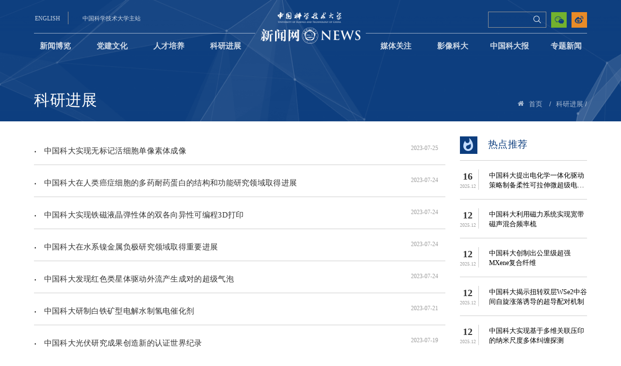

--- FILE ---
content_type: text/html
request_url: https://news.ustc.edu.cn/kyjz/43.htm
body_size: 8535
content:
<!DOCTYPE html>
<html lang="en">

<head>
    <meta charset="UTF-8">
    <meta name="viewport" content="width=device-width, initial-scale=1.0">
    <meta http-equiv="X-UA-Compatible" content="ie=edge">
    <title>科研进展-中国科大新闻网</title><META Name="keywords" Content="中国科大新闻网" />

    <link rel="shortcut icon" href="../img/shortcut.png" type="image/x-icon">
    <link rel="stylesheet" type="text/css" href="../css/font.css">
    <link rel="stylesheet" type="text/css" href="../css/share.min.css">
    <link rel="stylesheet" type="text/css" href="../css/bootstrap.css">
    <link rel="stylesheet" type="text/css" href="../css/style.css">
    <script type="text/javascript" src="../js/jquery.min.js"></script>
    <script type="text/javascript" src="../js/bootstrap.min.js"></script>
    <script type="text/javascript" src="../js/header.js"></script>
<!--Announced by Visual SiteBuilder 9-->
<link rel="stylesheet" type="text/css" href="../_sitegray/_sitegray_d.css" />
<script language="javascript" src="../_sitegray/_sitegray.js"></script>
<!-- CustomerNO:7765626265723230767847545353544703090302 -->
<link rel="stylesheet" type="text/css" href="../mtgz.vsb.css" />
<script type="text/javascript" src="/system/resource/js/counter.js"></script>
<script type="text/javascript">_jsq_(1048,'/mtgz.jsp',-1,1585251673)</script>
</head>

<body>
    <!-- 头部 -->
    <div class="header-web">
        <!-- pc -->
        <header class="bgimg-small bgimg-middle header hidden-sm hidden-xs" id="bgmiddle">
            <!-- 头部主站、搜索、投稿等 -->
            <div class="container" style="margin-bottom:-25px">
                <div class="top-max">
                    <div class="header-left">
                        <script language="javascript" src="/system/resource/js/dynclicks.js"></script><script language="javascript" src="/system/resource/js/openlink.js"></script><div class="english-version">
                            <a href="http://en.ustc.edu.cn/" onclick="_addDynClicks(&#34;wburl&#34;, 1585251673, 59106)">ENGLISH</a>
                        </div>
                        
<div class="main-web">
                            <a href="https://www.ustc.edu.cn/" onclick="_addDynClicks(&#34;wburl&#34;, 1585251673, 59107)">中国科学技术大学主站</a>
                        </div>
                        

                    </div>
                    <div class="logo">
                        
<a href="../index.htm">
                            <img class="visible-lg-inline-block" src="../img/logo.png" alt="">
                        </a>
                        <a href="../index.htm">
                            <img class="visible-md-inline-block" src="../img/logo.png" alt="" style="margin-top: 11px;">
                        </a>
                    </div>
                    <div class="header-right">
                        <div class="weibo">
                            

                            <a href="https://weibo.com/p/1002061823887605/" onclick="_addDynClicks(&#34;wburl&#34;, 1585251673, 59361)">
                                <img src="../img/weibo.png" alt="">
                            </a>
                        


                        </div>
                        <div class="echat">
                            <img src="../img/echat.png" alt="">
                            <div class="echat-img">
                                <img src="../img/ercode.jpg" alt="">
                            </div>
                        </div>
                        <div class="search-ipt">
                            <script type="text/javascript">
    function _nl_ys_check(){
        
        var keyword = document.getElementById('showkeycode249665').value;
        if(keyword==null||keyword==""){
            alert("请输入你要检索的内容！");
            return false;
        }
        if(window.toFF==1)
        {
            document.getElementById("lucenenewssearchkey249665").value = Simplized(keyword );
        }else
        {
            document.getElementById("lucenenewssearchkey249665").value = keyword;            
        }
        var  base64 = new Base64();
        document.getElementById("lucenenewssearchkey249665").value = base64.encode(document.getElementById("lucenenewssearchkey249665").value);
        new VsbFormFunc().disableAutoEnable(document.getElementById("showkeycode249665"));
        return true;
    } 
</script>
<form action="../ssjg.jsp?wbtreeid=1048" method="post" id="au3a" name="au3a" onsubmit="return _nl_ys_check()">
 <input type="hidden" id="lucenenewssearchkey249665" name="lucenenewssearchkey" value=""><input type="hidden" id="_lucenesearchtype249665" name="_lucenesearchtype" value="1"><input type="hidden" id="searchScope249665" name="searchScope" value="1">


<div class="search-top">
    <input class="search" type="text" placeholder="" name="showkeycode" id="showkeycode249665">
    <span class="focus-border">
        <i></i>
    </span>
    <input type="submit" value="" class="icon-search4  searchIcon search-ss">
</div>
</form><script language="javascript" src="/system/resource/js/base64.js"></script><script language="javascript" src="/system/resource/js/formfunc.js"></script>

                        </div>
                        <div class="email">
                           

                        </div>
                    </div>
                </div>
            </div>
            <!-- 导航 -->
            <div class="container">
                <div class="row top-nav clearfix">
                    <div class="nav-top">
                        <ul class="nav">


<li>
                           
                              <a href="../xwbl.htm">新闻博览</a>
                            </li> 
                           
               
                 
                                  
                 
      


<li>
                           
                              <a href="../djwh.htm">党建文化</a>
                            </li> 
                           
               
                 
                                  
                 
      


<li>
                           
                              <a href="../rcpy.htm">人才培养</a>
                            </li> 
                           
               
                 
                                  
                 
      


<li class="active">
                           
                              <a href="../kyjz.htm">科研进展</a>
                            </li> 
                           
               
                 
                                  
                 
      


<li>
                           
                              <a href="../mtgz.htm">媒体关注</a>
                            </li> 
                           
               
                 
                                  
                 
      


<li>
                           
                              <a href="../yxkd1/kdsp.htm">影像科大</a>
                                <ul class="dropdown-content">

                                    <li>
                                        <a href="../yxkd1/kdsp.htm">科大视频</a>
                                    </li>

                                    <li>
                                        <a href="../yxkd1/tskd.htm">图说科大</a>
                                    </li>
                                </ul>
                            </li> 
                           
               
                 
                                  
                 
      


<li>
                           
                              <a href="../zgkdb/zgkdb1.htm">中国科大报</a>
                                <ul class="dropdown-content">

                                    <li>
                                        <a href="../zgkdb/zgkdb1.htm">中国科大报</a>
                                    </li>

                                    <li>
                                        <a href="../yjtfk.jsp?urltype=tree.TreeTempUrl&wbtreeid=1085">一鉴亭副刊</a>
                                    </li>
                                </ul>
                            </li> 
                           
               
                 
                                  
                 
      


<li>
                           
                              <a href="../ztxw.htm">专题新闻</a>
                            </li> 
                           
               
                 
                                  
                 
      
        <li class="dh_5" style="text-align: center;">
                                <img id="fixedImg" src="../img/top-logo-fixed.png" alt="" style="display: none;">
                            </li>                
                        </ul>
                    </div>
                </div>
            </div>
            <!-- 面包屑和标题 -->
            <div class="container menu-top">
                <a class="title-menu" href="">
                    <span class="title">



科研进展</span>
                    <span class="title-Eng"></span>
                </a>
                <ul id="my-breadcrumb">
                    <li><i class="icon-home5"></i></li>

                       <li> <a href="../index.htm">首页</a>
<span class="whiteSlashes">/</span></li>
              
               <li> <a href="../kyjz.htm">科研进展</a>
<span class="whiteSlashes">/</span></li>

                </ul>
            </div>
        </header>
        <!-- mobile -->
        <header class="visible-xs-inline-block visible-sm-inline-block frame-header">
            <div class="mob-head">
                <a href="https://www.ustc.edu.cn/" class="mob-en">学校主页</a>
                <a href="../index.htm">
                    <img src="../img/mob-head.png">
                    <img class="mobileTitTex" src="../img/newsNetwork.png">
                </a>
                <div class="maxBottomTit">
                    <h3>
                        



科研进展
                    </h3>
                </div>
                <a href="javascript:void(0);" class="mob-head-open">
                    <i class="icon-icon_menu"></i>
                </a>
            </div>
            <div class="mob-hide">
                <div class="mob-head-content">
                    <ul>
                        <li>
                            <a href="javascript:void(0)">
                                <i class="icon-arrow_carrot-right returnBtn"></i>
                            </a>
                        </li>
 <li>
 
                            <a href="../xwbl.htm" title="新闻博览">  新闻博览 
                              </a>
                           
                        </li>
 <li>
 
                            <a href="../djwh.htm" title="党建文化">  党建文化 
                              </a>
                           
                        </li>
 <li>
 
                            <a href="../rcpy.htm" title="人才培养">  人才培养 
                              </a>
                           
                        </li>
 <li>
 
                            <a href="../kyjz.htm" title="科研进展">  科研进展 
                              </a>
                           
                        </li>
 <li>
 
                            <a href="../mtgz.htm" title="媒体关注">  媒体关注 
                              </a>
                           
                        </li>
  <li>
 
                            <a href="javascript:void(0)" title="影像科大">  影像科大 
                               <i class="icon-icon_plus"></i></a>
                           
                        </li>
<ul class="mob-head-child hidden">

                            <li>
                                   <a href="../yxkd1/kdsp.htm" title="科大视频">科大视频</a>
                            </li>
                            
                     


                            <li>
                                   <a href="../yxkd1/tskd.htm" title="图说科大">图说科大</a>
                            </li>
                            
                     

   </ul>
  <li>
 
                            <a href="javascript:void(0)" title="中国科大报">  中国科大报 
                               <i class="icon-icon_plus"></i></a>
                           
                        </li>
<ul class="mob-head-child hidden">

                            <li>
                                   <a href="../zgkdb/zgkdb1.htm" title="中国科大报">中国科大报</a>
                            </li>
                            
                     


                            <li>
                                   <a href="../yjtfk.jsp?urltype=tree.TreeTempUrl&wbtreeid=1085" title="一鉴亭副刊">一鉴亭副刊</a>
                            </li>
                            
                     

   </ul>
 <li>
 
                            <a href="../ztxw.htm" title="专题新闻">  专题新闻 
                              </a>
                           
                        </li>
</ul>
                </div>

                <div class="search-top mob-search">
                    <script type="text/javascript">
    function _nl_ys_check2(){
        
        var keyword = document.getElementById('showkeycode250664').value;
        if(keyword==null||keyword==""){
            alert("请输入你要检索的内容！");
            return false;
        }
        if(window.toFF==1)
        {
            document.getElementById("lucenenewssearchkey250664").value = Simplized(keyword );
        }else
        {
            document.getElementById("lucenenewssearchkey250664").value = keyword;            
        }
        var  base64 = new Base64();
        document.getElementById("lucenenewssearchkey250664").value = base64.encode(document.getElementById("lucenenewssearchkey250664").value);
        new VsbFormFunc().disableAutoEnable(document.getElementById("showkeycode250664"));
        return true;
    } 
</script>
<form action="../ssjg.jsp?wbtreeid=1048" method="post" id="au11a" name="au11a" onsubmit="return _nl_ys_check2()">
 <input type="hidden" id="lucenenewssearchkey250664" name="lucenenewssearchkey" value=""><input type="hidden" id="_lucenesearchtype250664" name="_lucenesearchtype" value="1"><input type="hidden" id="searchScope250664" name="searchScope" value="1">
<div class="search-top mob-search">
                    
                
<input class="search" type="text" placeholder=" 搜索" name="showkeycode" id="showkeycode250664">
                    <i class="search-icon searchIcon"></i>
<input type="image" value="搜索" src="../img/ss.png" style="    position: absolute; width: 30px; height: 30px;top: 1px;right: 6px;">
                    
                    </div>
</form>

                </div>
            </div>
        </header>
    </div>
    <main>
        <div class="container media-foucs">
            <div class="row">
                <!-- 列表 -->
                <div class="col-sm-9 col-xs-12">
                    

<script language="javascript" src="/system/resource/js/centerCutImg.js"></script><script language="javascript" src="/system/resource/js/ajax.js"></script><ul class="clearfix info-list">
                        
<li class="row" id="line_u12_0">
                            <a class="col-sm-9 col-xs-12" href="../info/1048/84254.htm" target="_blank" title="中国科大实现无标记活细胞单像素体成像">
                               中国科大实现无标记活细胞单像素体成像
                            </a>
                            <div class="date col-sm-3 col-xs-12 text-right">2023-07-25</div>
                        </li>
                        
  
<li class="row" id="line_u12_1">
                            <a class="col-sm-9 col-xs-12" href="../info/1048/84253.htm" target="_blank" title="中国科大在人类癌症细胞的多药耐药蛋白的结构和功能研究领域取得进展">
                               中国科大在人类癌症细胞的多药耐药蛋白的结构和功能研究领域取得进展
                            </a>
                            <div class="date col-sm-3 col-xs-12 text-right">2023-07-24</div>
                        </li>
                        
  
<li class="row" id="line_u12_2">
                            <a class="col-sm-9 col-xs-12" href="../info/1048/84252.htm" target="_blank" title="中国科大实现铁磁液晶弹性体的双各向异性可编程3D打印">
                               中国科大实现铁磁液晶弹性体的双各向异性可编程3D打印
                            </a>
                            <div class="date col-sm-3 col-xs-12 text-right">2023-07-24</div>
                        </li>
                        
  
<li class="row" id="line_u12_3">
                            <a class="col-sm-9 col-xs-12" href="../info/1048/84251.htm" target="_blank" title="中国科大在水系镍金属负极研究领域取得重要进展">
                               中国科大在水系镍金属负极研究领域取得重要进展
                            </a>
                            <div class="date col-sm-3 col-xs-12 text-right">2023-07-24</div>
                        </li>
                        
  
<li class="row" id="line_u12_4">
                            <a class="col-sm-9 col-xs-12" href="../info/1048/84250.htm" target="_blank" title="中国科大发现红色类星体驱动外流产生成对的超级气泡">
                               中国科大发现红色类星体驱动外流产生成对的超级气泡
                            </a>
                            <div class="date col-sm-3 col-xs-12 text-right">2023-07-24</div>
                        </li>
                        
  
<li class="row" id="line_u12_5">
                            <a class="col-sm-9 col-xs-12" href="../info/1048/84249.htm" target="_blank" title="中国科大研制白铁矿型电解水制氢电催化剂">
                               中国科大研制白铁矿型电解水制氢电催化剂
                            </a>
                            <div class="date col-sm-3 col-xs-12 text-right">2023-07-21</div>
                        </li>
                        
  
<li class="row" id="line_u12_6">
                            <a class="col-sm-9 col-xs-12" href="../info/1048/84173.htm" target="_blank" title="中国科大光伏研究成果创造新的认证世界纪录">
                               中国科大光伏研究成果创造新的认证世界纪录
                            </a>
                            <div class="date col-sm-3 col-xs-12 text-right">2023-07-19</div>
                        </li>
                        
  
<li class="row" id="line_u12_7">
                            <a class="col-sm-9 col-xs-12" href="../info/1048/84143.htm" target="_blank" title="中国科大在新型笼目晶格材料研究中取得系列进展">
                               中国科大在新型笼目晶格材料研究中取得系列进展
                            </a>
                            <div class="date col-sm-3 col-xs-12 text-right">2023-07-14</div>
                        </li>
                        
  
<li class="row" id="line_u12_8">
                            <a class="col-sm-9 col-xs-12" href="../info/1048/84000.htm" target="_blank" title="中国科大成功实现最大规模的51比特量子纠缠态制备">
                               中国科大成功实现最大规模的51比特量子纠缠态制备
                            </a>
                            <div class="date col-sm-3 col-xs-12 text-right">2023-07-12</div>
                        </li>
                        
  
<li class="row" id="line_u12_9">
                            <a class="col-sm-9 col-xs-12" href="../info/1048/83969.htm" target="_blank" title="中国科大在《化学学会评论》发表二氧化碳电还原综述论文">
                               中国科大在《化学学会评论》发表二氧化碳电还原综述论文
                            </a>
                            <div class="date col-sm-3 col-xs-12 text-right">2023-07-07</div>
                        </li>
                        
  
<li class="row" id="line_u12_10">
                            <a class="col-sm-9 col-xs-12" href="../info/1048/83968.htm" target="_blank" title="中国科大揭示地球下地幔物质组成和温度结构">
                               中国科大揭示地球下地幔物质组成和温度结构
                            </a>
                            <div class="date col-sm-3 col-xs-12 text-right">2023-07-04</div>
                        </li>
                        
  
<li class="row" id="line_u12_11">
                            <a class="col-sm-9 col-xs-12" href="../info/1048/83906.htm" target="_blank" title="中科大突破全固态锂电池电解质在性能和成本上的双重瓶颈">
                               中科大突破全固态锂电池电解质在性能和成本上的双重瓶颈
                            </a>
                            <div class="date col-sm-3 col-xs-12 text-right">2023-06-29</div>
                        </li>
                        
  
<li class="row" id="line_u12_12">
                            <a class="col-sm-9 col-xs-12" href="../info/1048/83883.htm" target="_blank" title="中国科大在毫米波频率综合器芯片设计领域取得重要进展">
                               中国科大在毫米波频率综合器芯片设计领域取得重要进展
                            </a>
                            <div class="date col-sm-3 col-xs-12 text-right">2023-06-27</div>
                        </li>
                        
  
<li class="row" id="line_u12_13">
                            <a class="col-sm-9 col-xs-12" href="../info/1048/83882.htm" target="_blank" title="中国科大在非整倍体肿瘤细胞分裂期的代谢调控领域取得进展">
                               中国科大在非整倍体肿瘤细胞分裂期的代谢调控领域取得进展
                            </a>
                            <div class="date col-sm-3 col-xs-12 text-right">2023-06-27</div>
                        </li>
                        
  
<li class="row" id="line_u12_14">
                            <a class="col-sm-9 col-xs-12" href="../info/1048/83881.htm" target="_blank" title="中国科大开辟废弃聚乙烯塑料循环升级新路径">
                               中国科大开辟废弃聚乙烯塑料循环升级新路径
                            </a>
                            <div class="date col-sm-3 col-xs-12 text-right">2023-06-26</div>
                        </li>
                        
  
<li class="row" id="line_u12_15">
                            <a class="col-sm-9 col-xs-12" href="../info/1048/83880.htm" target="_blank" title="中国科大在网络游戏成瘾脑机制领域取得新进展">
                               中国科大在网络游戏成瘾脑机制领域取得新进展
                            </a>
                            <div class="date col-sm-3 col-xs-12 text-right">2023-06-26</div>
                        </li>
                        
  
<li class="row" id="line_u12_16">
                            <a class="col-sm-9 col-xs-12" href="../info/1048/83827.htm" target="_blank" title="中国科大应邀在《化学研究评述》撰写碱性膜燃料电池评述论文">
                               中国科大应邀在《化学研究评述》撰写碱性膜燃料电池评述论文
                            </a>
                            <div class="date col-sm-3 col-xs-12 text-right">2023-06-25</div>
                        </li>
                        
  
<li class="row" id="line_u12_17">
                            <a class="col-sm-9 col-xs-12" href="../info/1048/83826.htm" target="_blank" title="中国科大在二氧化碳电还原研究中取得新进展">
                               中国科大在二氧化碳电还原研究中取得新进展
                            </a>
                            <div class="date col-sm-3 col-xs-12 text-right">2023-06-25</div>
                        </li>
                        
  
<li class="row" id="line_u12_18">
                            <a class="col-sm-9 col-xs-12" href="../info/1048/83825.htm" target="_blank" title="中国科大在锂-空气电池领域取得系列进展">
                               中国科大在锂-空气电池领域取得系列进展
                            </a>
                            <div class="date col-sm-3 col-xs-12 text-right">2023-06-25</div>
                        </li>
                        
  
<li class="row" id="line_u12_19">
                            <a class="col-sm-9 col-xs-12" href="../info/1048/83807.htm" target="_blank" title="中国科大揭示淡水河蚌铰链中可变形硬组织耐疲劳机理的研究取得突破性进展" style="font-weight:bold;">
                               中国科大揭示淡水河蚌铰链中可变形硬组织耐疲劳机理的研究取得突破性进展
                            </a>
                            <div class="date col-sm-3 col-xs-12 text-right">2023-06-23</div>
                        </li>
                        
  
<li class="row" id="line_u12_20">
                            <a class="col-sm-9 col-xs-12" href="../info/1048/83806.htm" target="_blank" title="中国科大在二维铁电物性研究领域取得系列进展">
                               中国科大在二维铁电物性研究领域取得系列进展
                            </a>
                            <div class="date col-sm-3 col-xs-12 text-right">2023-06-21</div>
                        </li>
                        
  
<li class="row" id="line_u12_21">
                            <a class="col-sm-9 col-xs-12" href="../info/1048/83805.htm" target="_blank" title="中国科大揭示血小板激动剂和拮抗剂跨膜转运的分子机理">
                               中国科大揭示血小板激动剂和拮抗剂跨膜转运的分子机理
                            </a>
                            <div class="date col-sm-3 col-xs-12 text-right">2023-06-20</div>
                        </li>
                        
  
<li class="row" id="line_u12_22">
                            <a class="col-sm-9 col-xs-12" href="../info/1048/83804.htm" target="_blank" title="中国科大在铌酸锂高频声波器件领域取得重要进展">
                               中国科大在铌酸锂高频声波器件领域取得重要进展
                            </a>
                            <div class="date col-sm-3 col-xs-12 text-right">2023-06-20</div>
                        </li>
                        
  
<li class="row" id="line_u12_23">
                            <a class="col-sm-9 col-xs-12" href="../info/1048/83803.htm" target="_blank" title="中国科大在多维探测和识别的气体传感器方面取得进展">
                               中国科大在多维探测和识别的气体传感器方面取得进展
                            </a>
                            <div class="date col-sm-3 col-xs-12 text-right">2023-06-20</div>
                        </li>
                        
  
<li class="row" id="line_u12_24">
                            <a class="col-sm-9 col-xs-12" href="../info/1048/83802.htm" target="_blank" title="中国科大揭示食物抗原诱导免疫耐受的机制" style="font-weight:bold;">
                               中国科大揭示食物抗原诱导免疫耐受的机制
                            </a>
                            <div class="date col-sm-3 col-xs-12 text-right">2023-06-16</div>
                        </li>
                        
  
<li class="row" id="line_u12_25">
                            <a class="col-sm-9 col-xs-12" href="../info/1048/83708.htm" target="_blank" title="中国科大在二氧化碳电还原制甲烷研究中取得新进展">
                               中国科大在二氧化碳电还原制甲烷研究中取得新进展
                            </a>
                            <div class="date col-sm-3 col-xs-12 text-right">2023-06-16</div>
                        </li>
                        
  
<li class="row" id="line_u12_26">
                            <a class="col-sm-9 col-xs-12" href="../info/1048/83707.htm" target="_blank" title="中国科大观测到单体量子系统中最强的量子互文性">
                               中国科大观测到单体量子系统中最强的量子互文性
                            </a>
                            <div class="date col-sm-3 col-xs-12 text-right">2023-06-15</div>
                        </li>
                        
  
<li class="row" id="line_u12_27">
                            <a class="col-sm-9 col-xs-12" href="../info/1048/83651.htm" target="_blank" title="中国科大在量子点-谐振腔杂化系统的动力学驱动研究中取得重要进展">
                               中国科大在量子点-谐振腔杂化系统的动力学驱动研究中取得重要进展
                            </a>
                            <div class="date col-sm-3 col-xs-12 text-right">2023-06-12</div>
                        </li>
                        
  
<li class="row" id="line_u12_28">
                            <a class="col-sm-9 col-xs-12" href="../info/1048/83618.htm" target="_blank" title="中国科大开拓废弃聚酯塑料循环回收新工艺">
                               中国科大开拓废弃聚酯塑料循环回收新工艺
                            </a>
                            <div class="date col-sm-3 col-xs-12 text-right">2023-06-09</div>
                        </li>
                        
  
<li class="row" id="line_u12_29">
                            <a class="col-sm-9 col-xs-12" href="../info/1048/83573.htm" target="_blank" title="九章光量子计算原型机求解图论问题">
                               九章光量子计算原型机求解图论问题
                            </a>
                            <div class="date col-sm-3 col-xs-12 text-right">2023-06-07</div>
                        </li>
                        
  
</ul>

<link rel="stylesheet" Content-type="text/css" href="/system/resource/css/pagedown/sys.css"><div class="pb_sys_common pb_sys_normal pb_sys_style1" style="margin-top:10px;text-align:center;"><span class="p_pages"><span class="p_first p_fun"><a href="../kyjz.htm">首页</a></span><span class="p_prev p_fun"><a href="44.htm">上页</a></span><span class="p_no"><a href="../kyjz.htm">1</a></span><span class="p_dot">...</span><span class="p_no"><a href="45.htm">18</a></span><span class="p_no"><a href="44.htm">19</a></span><span class="p_no_d">20</span><span class="p_no"><a href="42.htm">21</a></span><span class="p_no"><a href="41.htm">22</a></span><span class="p_dot">...</span><span class="p_no"><a href="1.htm">62</a></span><span class="p_next p_fun"><a href="42.htm">下页</a></span><span class="p_last p_fun"><a href="1.htm">尾页</a></span></span> <span class="p_t">到第</span><span class="p_goto"><script language="javascript" src="/system/resource/js/gotopage.js"></script><input type="text" class="p_goto_input" maxlength="10" id="u12_goto" onkeydown="if(event.keyCode==13){_simple_list_gotopage_fun(62,&quot;u12_goto&quot;,2)}" spellcheck="false"></span><span class="p_t">页</span> <span class="p_goto"><a href="javascript:;" onclick="_simple_list_gotopage_fun(62,&quot;u12_goto&quot;,2)">跳转</a></span></div>
                 </br><script>_showDynClickBatch(['dynclicks_u12_84254','dynclicks_u12_84253','dynclicks_u12_84252','dynclicks_u12_84251','dynclicks_u12_84250','dynclicks_u12_84249','dynclicks_u12_84173','dynclicks_u12_84143','dynclicks_u12_84000','dynclicks_u12_83969','dynclicks_u12_83968','dynclicks_u12_83906','dynclicks_u12_83883','dynclicks_u12_83882','dynclicks_u12_83881','dynclicks_u12_83880','dynclicks_u12_83827','dynclicks_u12_83826','dynclicks_u12_83825','dynclicks_u12_83807','dynclicks_u12_83806','dynclicks_u12_83805','dynclicks_u12_83804','dynclicks_u12_83803','dynclicks_u12_83802','dynclicks_u12_83708','dynclicks_u12_83707','dynclicks_u12_83651','dynclicks_u12_83618','dynclicks_u12_83573'],[84254,84253,84252,84251,84250,84249,84173,84143,84000,83969,83968,83906,83883,83882,83881,83880,83827,83826,83825,83807,83806,83805,83804,83803,83802,83708,83707,83651,83618,83573],"wbnews", 1585251673)</script>
                </div>
                <!-- 侧边栏：热点推荐 -->
                <div class="col-sm-3 col-xs-12">
                    <div class="hot">
                    <div class="title">
                        <img alt="" src="../img/hot.png">
                        热点推荐
                    </div>
                    <ul class="hot-list">
                        
<li>
                            <div class="date">
                                <div class="day">16</div>
                                <div class="year">2025.12</div>
                            </div>
                            <div class="info">
                                <a href="../info/1048/93500.htm">中国科大提出​电化学一体化驱动策略制备柔性可拉伸微超级电容器</a>
                            </div>
                        </li>
<li>
                            <div class="date">
                                <div class="day">12</div>
                                <div class="year">2025.12</div>
                            </div>
                            <div class="info">
                                <a href="../info/1048/93472.htm">中国科大利用磁力系统实现宽带磁声混合频率梳</a>
                            </div>
                        </li>
<li>
                            <div class="date">
                                <div class="day">12</div>
                                <div class="year">2025.12</div>
                            </div>
                            <div class="info">
                                <a href="../info/1048/93462.htm">中国科大创制出公里级超强MXene复合纤维</a>
                            </div>
                        </li>
<li>
                            <div class="date">
                                <div class="day">12</div>
                                <div class="year">2025.12</div>
                            </div>
                            <div class="info">
                                <a href="../info/1048/93463.htm">中国科大揭示扭转双层WSe2中谷间自旋涨落诱导的超导配对机制</a>
                            </div>
                        </li>
<li>
                            <div class="date">
                                <div class="day">12</div>
                                <div class="year">2025.12</div>
                            </div>
                            <div class="info">
                                <a href="../info/1048/93464.htm">中国科大实现基于多维关联压印的纳米尺度多体纠缠探测</a>
                            </div>
                        </li>
</ul>
                </div><script>_showDynClickBatch(['dynclicks_u13_93556','dynclicks_u13_93555','dynclicks_u13_93517','dynclicks_u13_93514','dynclicks_u13_93502','dynclicks_u13_93500','dynclicks_u13_93472','dynclicks_u13_93462','dynclicks_u13_93463','dynclicks_u13_93464'],[93556,93555,93517,93514,93502,93500,93472,93462,93463,93464],"wbnews", 1585251673)</script>


                    <div class="hot" style="display:none">
                    <div class="title">
                        <img alt="" src="../img/hot.png">
                        热点推荐
                    </div>
                    <ul class="hot-list">
<script language="javascript" src="/system/resource/js/jquery/jquery-latest.min.js"></script>
<div id="load_div_u14" style="width: 100%;height: 100%;text-align: center;vertical-align: middle;"><img border="0" src="/system/resource/images/loading.gif"></div>
<table width="100%" cellspacing="0" cellpadding="0" id="hotnews_content_table_u14" style="display: none;">
</table>
<script type="text/javascript">
function getHotNewsTitleu14()
{
    var mediaisshow = 'false';
    var _this = this;
    var loaddiv = jQuery("#load_div_u14");
    var contenttable = jQuery("#hotnews_content_table_u14");
    _this.t_body = jQuery("#hotnews_content_table_u14");
    _this.clickshow = false;
    _this.clickname = '点击';
    _this.clickstyle = 'clickstyle272563';
    _this.endimageposition = false;
    _this.isfollowtilte = false;
    //构造 参数
    var param =  {owner:'1585251673',treeid:'1048',viewid:'272563',mode:'10',
            locale:'zh_CN',
            pageUrl:'/kyjz/43.htm',uniqueId:'u14',
            PAGENUM:_this.curpage,actionmethod:'getnewslist'}
     var ajaxurl  = "/system/resource/js/news/hotdynpullnews.jsp";        
     _this._getResult = function()
     {
        jQuery.post(ajaxurl,param,
            function(data){
                _this.dataloadComplete(data);
            },
            "json"
        );
      }
      _this.show = function()
      {
        loaddiv.css("display","none");
        contenttable.css("display","");
      }
      var newsidarray = new Array();
      var newsidspanarray = new Array();
     //数据加载
     _this.dataloadComplete = function(data)
     {
             if(data&&data.length>0)
            {
                 var  img = '';
                 var video = ''; 
                 var attach = ''; 
                 
                 var isshowimg = false;
                 var showimgalign =  '';
                 var isshowvideo = false;
                 var showvideoalign = 'left';
                 var isshowattach = false;
                 var showattachalign = 'left';
                 for(var i=0;i<data.length;i++)
                 {
                     var notice_val = data[i];
                     var wbishaveimg = notice_val.wbishaveimg;
                     var wbishavevideo = notice_val.wbishavevideo;
                     var wbhasattach = notice_val.wbhasattach;
                     var wbpicurl = notice_val.wbpicurl;
                     if(mediaisshow&&wbpicurl!=null&&wbpicurl!="")
                     {
                        var pic_tr = jQuery("<tr></tr>");
                        var pic_td = jQuery("<td colspan='5'></td>");
                        pic_td.html(notice_val.picdiv);
                        _this.t_body.append(pic_tr);
                     }
                     var notice_tr = jQuery("<tr></tr>");
                     //前导图
                     var leader_td = jQuery("<td align='center' valign='middle' width=10 nowrap ></td>");
                     var leaderspan =jQuery("<span >·</span>");
                     leaderspan.addClass("leaderfont272563");
                     leader_td.append(leaderspan);
                     notice_tr.append(leader_td);
                     var title_td = jQuery("<td valign='middle' align='left' ></td>");
                     title_td.addClass("");
                     
                     var columnstr = jQuery(notice_val.columnstr);
                     title_td.append(columnstr);
                     
                     if(isshowimg&&showimgalign=="left"&&(wbishaveimg==1))
                     {
                        var imgspan = jQuery("<span >"+img+"</span>");
                        title_td.append(imgspan);
                     }
                     if(isshowvideo&&showvideoalign=="left"&&(wbishavevideo==1))
                     {
                        var videospan = jQuery("<span >"+video+"</span>");
                        title_td.append(videospan);
                     }
                     if(isshowattach&&showattachalign=="left"&&(wbhasattach==1))
                     {
                        var attachspan = jQuery("<span >"+attach+"</span>");
                        title_td.append(attachspan);
                     }
                     
                     var link_a = jQuery("<a class='c272563' target=_blank  title='"+notice_val.showtitle+"'>"+notice_val.title+"</a>");
                     link_a.attr("href",notice_val.linkurl);
                     title_td.append(link_a);
                     if(false)
                     {
                        var endimgspan = jQuery("<span>"+notice_val.endimg+"</span>");
                        title_td.append(endimgspan);
                     }
                     
                     if(isshowimg&&showimgalign=="right"&&(wbishaveimg==1))
                     {
                        var imgspan = jQuery("<span >"+img+"</span>");
                        title_td.append(imgspan);
                     }
                     if(isshowvideo&&showvideoalign=="right"&&(wbishavevideo==1))
                     {
                        var videospan = jQuery("<span >"+video+"</span>");
                        title_td.append(videospan);
                     }
                     if(isshowattach&&showattachalign=="right"&&(wbhasattach==1))
                     {
                        var attachspan = jQuery("<span >"+attach+"</span>");
                        title_td.append(attachspan);
                     }
                     
                     if(_this.clickshow)
                     {
                        var clicktimespan = jQuery("<span></span>");
                        clicktimespan.html("("+_this.clickname+"&nbsp;<span id='_wzdjcs_"+notice_val.newsid+"' name='_wzdjcs_"+notice_val.newsid+"'></span>"+")");
                        clicktimespan.addClass(_this.clickstyle);
                        newsidarray.push(notice_val.newsid);
                        newsidspanarray.push("_wzdjcs_"+notice_val.newsid);
                        title_td.append(clicktimespan);
                     }
                     
                     if(false)
                     {
                         var time_span = jQuery("<span width='1%' ></span>")
                         
                         time_span.html((new Base64()).decode(notice_val.timestr));
                         
                         time_span.addClass("timestyle272563");
                         if(true)
                         {
                             var endimgspan = jQuery("<span>"+notice_val.endimg+"</span>");
                             time_span.append(endimgspan);
                         }  
                         title_td.append(time_span); 
                     }
                     notice_tr.append(title_td);
                     
                     
                     if(true)
                     {
                        var time_td = jQuery("<td valign='middle' align=right   width='1%' nowrap>");
                        time_td.addClass("timestyle272563");
                        
                        time_td.html((new Base64()).decode(notice_val.timestr));
                        
                        if(true)
                        {
                            var time_span = jQuery("<span width='1%' ></span>")
                            var endimgspan = jQuery("<span>"+notice_val.endimg+"</span>");
                            time_span.append(endimgspan);
                            time_td.append(time_span);
                        }
                        notice_tr.append(time_td);
                     }
                     
                     _this.t_body.append(notice_tr);
                     
                     var lineimg = '';
                     if(lineimg!=null&&lineimg!='')
                     {
                        var lineimgheight = 1;
                        var line_tr = jQuery("<tr><td colspan='4' height='" + lineimgheight + "' BACKGROUND='" + lineimg + "'></td></tr>")
                        _this.t_body.append(line_tr);
                     }
                 }
                 _showDynClickBatch(newsidspanarray,newsidarray,'wbnews','1585251673');
            }else
            {
                _this.t_body.append("<tr><td colspan=4 align=center style='color:#222222;font-size:12px;'>没有记录</td></tr>");
            }      
     }
}
jQuery(document).ready(function(){
    var showcontentu14 = new getHotNewsTitleu14();
    showcontentu14._getResult();
    showcontentu14.show();
});
</script></ul></div>
                </div>
            </div>
        </div>
    </main>
    <!-- 底部 -->
    <!-- 底部 -->
    <div class="footer-web">
        <!-- pc -->
        <footer class="hidden-xs hidden-sm">
            <div class="container">
                <div class="row">
                    <div class="col-sm-5 foot-logo">
                            

                        <a href="../index.htm">
                            <img src="../img/mob-head.png" alt="">
                        </a>
                    


                    </div>
                    <div class="col-sm-7">
                        <ul class="link">
                                <LI><a href="http://djyszw.ustc.edu.cn/" title="" onclick="_addDynClicks(&#34;wburl&#34;, 1585251673, 59099)">中国科大理论学习网</a></li>
     <div class="separation"></div>
     
    <LI><a href="http://xcb.ustc.edu.cn/" title="" onclick="_addDynClicks(&#34;wburl&#34;, 1585251673, 59100)">中国科大党委宣传部</a></li>

                        </ul>
                        <div class="copyright">
                            <script language="javascript" src="/system/resource/js/news/mp4video.js"></script>
<div>
  版权所有 
 <span style="font-family: 微软雅黑; text-align: center; color: rgb(255, 255, 255);">©</span>中国科学技术大学党委宣传部 联系邮箱 
 <a href="mailto:news@ustc.edu.cn">news@ustc.edu.cn</a> 
</div> 
<div>
  主办：中 
 <span style="color: rgb(255, 255, 255); font-family: 微软雅黑; text-align: center; background-color: rgb(192, 0, 0);"></span>国科学技术大学 承办：新闻中心 技术支持：网络信息中心 
</div>
                        </div>
                    </div>
                </div>
            </div>
        </footer>
        <!-- mobile -->
        <footer class="visible-xs-inline-block visible-sm-inline-block mob-foot">
            <div class="container">
                <div class="row">
                    <div class="mob-foot-img">
                            

                        <a href="../index.htm">
                            <img src="../img/mob-head.png" alt="">
                        </a>
                    


                    </div>
                    <ul class="mob-ul">
                        <!-- 版权内容请在本组件"内容配置-版权"处填写 -->
<ul><li>Copyright 2007 - 2018 All Rights Reserved.</li><li>中国科学技术大学 版权所有</li><li>联系邮箱<a href="mailto:news@ustc.edu.cn">news@ustc.edu.cn</a></li><li>主办：中国科学技术大学</li><li>承办：新闻中心</li><li>技术支持：网络信息中心</li></ul>
                    </ul>
                </div>
            </div>
        </footer>
    </div>
</body>
<script>
    $(function() {
        // 分页点击
        var pages = '1'; //  当前页
        $('.pages .pagination li').click(function() {
            pages = $(this).find('a').text();
            $(this).addClass('active').siblings().removeClass('active');
        });
    });
</script>

</html>


--- FILE ---
content_type: text/html;charset=UTF-8
request_url: https://news.ustc.edu.cn/system/resource/js/news/hotdynpullnews.jsp
body_size: 830
content:
[{"columnstr":"","wbishaveimg":"1","wbpicurl":"\\/__local\\/2\\/4F\\/FD\\/175C761D1FB8A8652BF9C9BC19F_25F9A03C_203FE.jpg","picdiv":"<img src=\"/__local/2/4F/FD/175C761D1FB8A8652BF9C9BC19F_25F9A03C_203FE.jpg\" width=\"300\" height=\"200\"   border=\"0\" alt=\"/__local/2/4F/FD/175C761D1FB8A8652BF9C9BC19F_25F9A03C_203FE.jpg\"  >","wbishavevideo":"0","wbhasattach":"0","linkurl":"../info/1055/93308.htm","title":"学校慰问新当选两院院士","showtitle":"学校慰问新当选两院院士","clickTimes":"","newsid":"93308","timestr":"MTEvMjY=","endimg":""},{"columnstr":"","wbishaveimg":"1","wbpicurl":"\\/__local\\/A\\/2C\\/E7\\/253E629F1A3027D7B16D6C8F26D_918F2DFF_35C4B.jpeg","picdiv":"<img src=\"/__local/A/2C/E7/253E629F1A3027D7B16D6C8F26D_918F2DFF_35C4B.jpeg\" width=\"300\" height=\"200\"   border=\"0\" alt=\"/__local/A/2C/E7/253E629F1A3027D7B16D6C8F26D_918F2DFF_35C4B.jpeg\"  >","wbishavevideo":"0","wbhasattach":"0","linkurl":"../info/1055/93374.htm","title":"中国科大用单原子实现反冲狭缝思想实验，终结爱因斯坦与玻尔世纪之辩","showtitle":"中国科大用单原子实现反冲狭缝思想实验，终结爱因斯坦与玻尔世纪之辩","clickTimes":"","newsid":"93374","timestr":"MTIvMDM=","endimg":""},{"columnstr":"","wbishaveimg":"1","wbpicurl":"\\/__local\\/2\\/8A\\/61\\/46873AD06DD80B822AA033E14B6_26B4AC65_158AD.jpg","picdiv":"<img src=\"/__local/2/8A/61/46873AD06DD80B822AA033E14B6_26B4AC65_158AD.jpg\" width=\"300\" height=\"200\"   border=\"0\" alt=\"/__local/2/8A/61/46873AD06DD80B822AA033E14B6_26B4AC65_158AD.jpg\"  >","wbishavevideo":"0","wbhasattach":"0","linkurl":"../info/1055/93407.htm","title":"中国科大建强卓越工程师学院","showtitle":"中国科大建强卓越工程师学院","clickTimes":"","newsid":"93407","timestr":"MTIvMDc=","endimg":""},{"columnstr":"","wbishaveimg":"0","wbpicurl":"\\/__local\\/A\\/F7\\/FC\\/B2375BCD074AF4F99C7F9269D6C_25E22B03_1B3DD.jpg","picdiv":"<img src=\"/__local/A/F7/FC/B2375BCD074AF4F99C7F9269D6C_25E22B03_1B3DD.jpg\" width=\"300\" height=\"200\"   border=\"0\" alt=\"/__local/A/F7/FC/B2375BCD074AF4F99C7F9269D6C_25E22B03_1B3DD.jpg\"  >","wbishavevideo":"1","wbhasattach":"0","linkurl":"../info/1055/93316.htm","title":"王清宪调研我校碳中和研究院","showtitle":"王清宪调研我校碳中和研究院","clickTimes":"","newsid":"93316","timestr":"MTEvMjY=","endimg":""},{"columnstr":"","wbishaveimg":"1","wbpicurl":"\\/__local\\/E\\/84\\/54\\/28C47B7C240A64177041144CDEE_B50EA065_26875.jpeg","picdiv":"<img src=\"/__local/E/84/54/28C47B7C240A64177041144CDEE_B50EA065_26875.jpeg\" width=\"300\" height=\"200\"   border=\"0\" alt=\"/__local/E/84/54/28C47B7C240A64177041144CDEE_B50EA065_26875.jpeg\"  >","wbishavevideo":"0","wbhasattach":"0","linkurl":"../info/1055/93434.htm","title":" 中国科学院召开第五次中国科学技术大学发展工作会议","showtitle":" 中国科学院召开第五次中国科学技术大学发展工作会议","clickTimes":"","newsid":"93434","timestr":"MTIvMTA=","endimg":""}]



--- FILE ---
content_type: text/css
request_url: https://news.ustc.edu.cn/css/font.css
body_size: 4786
content:
/*字体图标*/
/* font */
@font-face {
  font-family: "TrajanPro-Regular";
  src: url("../fonts/Trajan Pro-Regular.otf");
}
@font-face {
  font-family: 'Tiupicons';
  src: url('../fonts/Tiupicons.eot');
  src: url('../fonts/Tiupicons.eot?#iefix') format('embedded-opentype'), url('../fonts/Tiupicons.ttf') format('truetype'), url('../fonts/Tiupicons.woff') format('woff'), url('../fonts/Tiupicons.svg#Tiupicons') format('svg');
  font-weight: normal;
  font-style: normal;
}
[class^="icon-"],
[class*=" icon-"] {
  font-family: 'Tiupicons';
  speak: none;
  font-style: normal;
  font-weight: normal;
  font-variant: normal;
  text-transform: none;
  line-height: 1;
  /* Better Font Rendering =========== */
  -webkit-font-smoothing: antialiased;
  -moz-osx-font-smoothing: grayscale;
}
.icon-icon_zoom-out_alt:before {
  content: "\e607";
}
.icon-icon_zoom-in_alt:before {
  content: "\e609";
}
.icon-icon_wallet:before {
  content: "\e60a";
}
.icon-icon_wallet_alt:before {
  content: "\e60b";
}
.icon-icon_volume-low:before {
  content: "\e60c";
}
.icon-icon_volume-low_alt:before {
  content: "\e60d";
}
.icon-icon_volume-high:before {
  content: "\e60e";
}
.icon-icon_volume-high_alt:before {
  content: "\e60f";
}
.icon-icon_vol-mute:before {
  content: "\e610";
}
.icon-icon_vol-mute_alt:before {
  content: "\e611";
}
.icon-icon_upload:before {
  content: "\e612";
}
.icon-icon_ul:before {
  content: "\e613";
}
.icon-icon_trash:before {
  content: "\e614";
}
.icon-icon_trash_alt:before {
  content: "\e615";
}
.icon-icon_tools:before {
  content: "\e616";
}
.icon-icon_toolbox:before {
  content: "\e617";
}
.icon-icon_toolbox_alt:before {
  content: "\e618";
}
.icon-icon_tool:before {
  content: "\e619";
}
.icon-icon_target:before {
  content: "\e61a";
}
.icon-icon_tags_alt:before {
  content: "\e61c";
}
.icon-icon_tag_alt:before {
  content: "\e61e";
}
.icon-icon_tablet:before {
  content: "\e61f";
}
.icon-icon_table:before {
  content: "\e620";
}
.icon-icon_stop:before {
  content: "\e621";
}
.icon-icon_stop_alt2:before {
  content: "\e622";
}
.icon-icon_stop_alt:before {
  content: "\e623";
}
.icon-icon_star:before {
  content: "\e624";
}
.icon-icon_star-half:before {
  content: "\e625";
}
.icon-icon_star-half_alt:before {
  content: "\e626";
}
.icon-icon_star_alt:before {
  content: "\e627";
}
.icon-icon_shield:before {
  content: "\e628";
}
.icon-icon_shield_alt:before {
  content: "\e629";
}
.icon-icon_search2:before {
  content: "\e62a";
}
.icon-icon_search:before {
  content: "\e62b";
}
.icon-icon_search_alt:before {
  content: "\e62c";
}
.icon-icon_rook:before {
  content: "\e62d";
}
.icon-icon_ribbon_alt:before {
  content: "\e62f";
}
.icon-icon_refresh:before {
  content: "\e630";
}
.icon-icon_quotations:before {
  content: "\e631";
}
.icon-icon_quotations_alt2:before {
  content: "\e632";
}
.icon-icon_quotations_alt:before {
  content: "\e633";
}
.icon-icon_question:before {
  content: "\e634";
}
.icon-icon_question_alt2:before {
  content: "\e635";
}
.icon-icon_question_alt:before {
  content: "\e636";
}
.icon-icon_puzzle:before {
  content: "\e637";
}
.icon-icon_puzzle_alt:before {
  content: "\e638";
}
.icon-icon_pushpin:before {
  content: "\e639";
}
.icon-icon_pushpin_alt:before {
  content: "\e63a";
}
.icon-icon_profile:before {
  content: "\e63b";
}
.icon-icon_printer:before {
  content: "\e63c";
}
.icon-icon_printer-alt:before {
  content: "\e63d";
}
.icon-icon_plus:before {
  content: "\e63e";
}
.icon-icon_plus-box:before {
  content: "\e63f";
}
.icon-icon_plus_alt2:before {
  content: "\e640";
}
.icon-icon_plus_alt:before {
  content: "\e641";
}
.icon-icon_pin:before {
  content: "\e642";
}
.icon-icon_pin_alt:before {
  content: "\e643";
}
.icon-icon_piechart:before {
  content: "\e644";
}
.icon-icon_phone:before {
  content: "\e645";
}
.icon-icon_percent:before {
  content: "\e646";
}
.icon-icon_percent_alt:before {
  content: "\e647";
}
.icon-icon_pens:before {
  content: "\e648";
}
.icon-icon_pens_alt:before {
  content: "\e649";
}
.icon-icon_pencil:before {
  content: "\e64a";
}
.icon-icon_pencil-edit:before {
  content: "\e64b";
}
.icon-icon_pencil-edit_alt:before {
  content: "\e64c";
}
.icon-icon_pencil_alt:before {
  content: "\e64d";
}
.icon-icon_pause:before {
  content: "\e64e";
}
.icon-icon_pause_alt2:before {
  content: "\e64f";
}
.icon-icon_pause_alt:before {
  content: "\e650";
}
.icon-icon_paperclip:before {
  content: "\e651";
}
.icon-icon_ol:before {
  content: "\e652";
}
.icon-icon_music:before {
  content: "\e653";
}
.icon-icon_mug:before {
  content: "\e654";
}
.icon-icon_mug_alt:before {
  content: "\e655";
}
.icon-icon_mobile:before {
  content: "\e656";
}
.icon-icon_minus-box:before {
  content: "\e657";
}
.icon-icon_minus-06:before {
  content: "\e658";
}
.icon-icon_minus_alt2:before {
  content: "\e659";
}
.icon-icon_minus_alt:before {
  content: "\e65a";
}
.icon-icon_mic:before {
  content: "\e65b";
}
.icon-icon_mic_alt:before {
  content: "\e65c";
}
.icon-icon_menu:before {
  content: "\e65d";
}
.icon-icon_menu-square_alt2:before {
  content: "\e65e";
}
.icon-icon_menu-square_alt:before {
  content: "\e65f";
}
.icon-icon_menu-circle_alt2:before {
  content: "\e660";
}
.icon-icon_menu-circle_alt:before {
  content: "\e661";
}
.icon-icon_map_alt:before {
  content: "\e663";
}
.icon-icon_mail_alt:before {
  content: "\e665";
}
.icon-icon_lock:before {
  content: "\e666";
}
.icon-icon_lock-open:before {
  content: "\e667";
}
.icon-icon_lock-open_alt:before {
  content: "\e668";
}
.icon-icon_lock_alt:before {
  content: "\e669";
}
.icon-icon_loading:before {
  content: "\e66a";
}
.icon-icon_link:before {
  content: "\e66b";
}
.icon-icon_link_alt:before {
  content: "\e66c";
}
.icon-icon_like:before {
  content: "\e66d";
}
.icon-icon_like_alt:before {
  content: "\e66e";
}
.icon-icon_lightbulb:before {
  content: "\e66f";
}
.icon-icon_lightbulb_alt:before {
  content: "\e670";
}
.icon-icon_lifesaver:before {
  content: "\e671";
}
.icon-icon_laptop:before {
  content: "\e672";
}
.icon-icon_key:before {
  content: "\e673";
}
.icon-icon_key_alt:before {
  content: "\e674";
}
.icon-icon_info_alt:before {
  content: "\e676";
}
.icon-icon_images:before {
  content: "\e677";
}
.icon-icon_image:before {
  content: "\e678";
}
.icon-icon_id:before {
  content: "\e679";
}
.icon-icon_id-2:before {
  content: "\e67a";
}
.icon-icon_id-2_alt:before {
  content: "\e67b";
}
.icon-icon_id_alt:before {
  content: "\e67c";
}
.icon-icon_house:before {
  content: "\e67d";
}
.icon-icon_house_alt:before {
  content: "\e67e";
}
.icon-icon_hourglass:before {
  content: "\e67f";
}
.icon-icon_heart:before {
  content: "\e680";
}
.icon-icon_heart_alt:before {
  content: "\e681";
}
.icon-icon_headphones:before {
  content: "\e682";
}
.icon-icon_group:before {
  content: "\e683";
}
.icon-icon_grid-3x3:before {
  content: "\e684";
}
.icon-icon_grid-2x2:before {
  content: "\e685";
}
.icon-icon_globe:before {
  content: "\e686";
}
.icon-icon_globe-2:before {
  content: "\e687";
}
.icon-icon_globe_alt:before {
  content: "\e688";
}
.icon-icon_gift_alt:before {
  content: "\e68a";
}
.icon-icon_genius:before {
  content: "\e68b";
}
.icon-icon_folder:before {
  content: "\e68c";
}
.icon-icon_folder-open:before {
  content: "\e68d";
}
.icon-icon_folder-open_alt:before {
  content: "\e68e";
}
.icon-icon_folder-alt:before {
  content: "\e68f";
}
.icon-icon_folder-add:before {
  content: "\e690";
}
.icon-icon_folder-add_alt:before {
  content: "\e691";
}
.icon-icon_folder_upload:before {
  content: "\e692";
}
.icon-icon_folder_download:before {
  content: "\e693";
}
.icon-icon_flowchart:before {
  content: "\e694";
}
.icon-icon_flowchart_alt:before {
  content: "\e695";
}
.icon-icon_floppy:before {
  content: "\e696";
}
.icon-icon_floppy_alt:before {
  content: "\e697";
}
.icon-icon_film:before {
  content: "\e698";
}
.icon-icon_error-triangle:before {
  content: "\e699";
}
.icon-icon_error-triangle_alt:before {
  content: "\e69a";
}
.icon-icon_error-oct:before {
  content: "\e69b";
}
.icon-icon_error-oct_alt:before {
  content: "\e69c";
}
.icon-icon_error-circle_alt:before {
  content: "\e69e";
}
.icon-icon_easel:before {
  content: "\e69f";
}
.icon-icon_easel_alt:before {
  content: "\e6a0";
}
.icon-icon_drive:before {
  content: "\e6a1";
}
.icon-icon_drive_alt:before {
  content: "\e6a2";
}
.icon-icon_drawer:before {
  content: "\e6a3";
}
.icon-icon_drawer_alt:before {
  content: "\e6a4";
}
.icon-icon_download:before {
  content: "\e6a5";
}
.icon-icon_documents:before {
  content: "\e6a6";
}
.icon-icon_documents_alt:before {
  content: "\e6a7";
}
.icon-icon_document_alt:before {
  content: "\e6a9";
}
.icon-icon_dislike:before {
  content: "\e6aa";
}
.icon-icon_dislike_alt:before {
  content: "\e6ab";
}
.icon-icon_desktop:before {
  content: "\e6ac";
}
.icon-icon_datareport:before {
  content: "\e6ad";
}
.icon-icon_datareport_alt:before {
  content: "\e6ae";
}
.icon-icon_cursor:before {
  content: "\e6af";
}
.icon-icon_cursor_alt:before {
  content: "\e6b0";
}
.icon-icon_currency:before {
  content: "\e6b1";
}
.icon-icon_currency_alt:before {
  content: "\e6b2";
}
.icon-icon_creditcard:before {
  content: "\e6b3";
}
.icon-icon_contacts:before {
  content: "\e6b4";
}
.icon-icon_contacts_alt:before {
  content: "\e6b5";
}
.icon-icon_cone:before {
  content: "\e6b6";
}
.icon-icon_cone_alt:before {
  content: "\e6b7";
}
.icon-icon_compass:before {
  content: "\e6b8";
}
.icon-icon_compass_alt:before {
  content: "\e6b9";
}
.icon-icon_comment:before {
  content: "\e6ba";
}
.icon-icon_comment_alt:before {
  content: "\e6bb";
}
.icon-icon_cogs:before {
  content: "\e6bc";
}
.icon-icon_cog:before {
  content: "\e6bd";
}
.icon-icon_cloud:before {
  content: "\e6be";
}
.icon-icon_cloud-upload:before {
  content: "\e6bf";
}
.icon-icon_cloud-upload_alt:before {
  content: "\e6c0";
}
.icon-icon_cloud-download:before {
  content: "\e6c1";
}
.icon-icon_cloud-download_alt:before {
  content: "\e6c2";
}
.icon-icon_cloud_alt:before {
  content: "\e6c3";
}
.icon-icon_close:before {
  content: "\e6c4";
}
.icon-icon_close_alt2:before {
  content: "\e6c5";
}
.icon-icon_close_alt:before {
  content: "\e6c6";
}
.icon-icon_clock:before {
  content: "\e6c7";
}
.icon-icon_clock_alt:before {
  content: "\e6c8";
}
.icon-icon_clipboard:before {
  content: "\e6c9";
}
.icon-icon_circle-slelected:before {
  content: "\e6ca";
}
.icon-icon_circle-empty:before {
  content: "\e6cb";
}
.icon-icon_check:before {
  content: "\e6cc";
}
.icon-icon_check_alt2:before {
  content: "\e6cd";
}
.icon-icon_check_alt:before {
  content: "\e6ce";
}
.icon-icon_chat:before {
  content: "\e6cf";
}
.icon-icon_chat_alt:before {
  content: "\e6d0";
}
.icon-icon_cart:before {
  content: "\e6d1";
}
.icon-icon_cart_alt:before {
  content: "\e6d2";
}
.icon-icon_camera:before {
  content: "\e6d3";
}
.icon-icon_camera_alt:before {
  content: "\e6d4";
}
.icon-icon_calulator:before {
  content: "\e6d5";
}
.icon-icon_calendar:before {
  content: "\e6d6";
}
.icon-icon_calculator_alt:before {
  content: "\e6d7";
}
.icon-icon_building:before {
  content: "\e6d8";
}
.icon-icon_building_alt:before {
  content: "\e6d9";
}
.icon-icon_briefcase:before {
  content: "\e6da";
}
.icon-icon_briefcase_alt:before {
  content: "\e6db";
}
.icon-icon_box-selected:before {
  content: "\e6dc";
}
.icon-icon_box-empty:before {
  content: "\e6dd";
}
.icon-icon_box-checked:before {
  content: "\e6de";
}
.icon-icon_book:before {
  content: "\e6df";
}
.icon-icon_book_alt:before {
  content: "\e6e0";
}
.icon-icon_blocked:before {
  content: "\e6e1";
}
.icon-icon_balance:before {
  content: "\e6e2";
}
.icon-icon_bag:before {
  content: "\e6e3";
}
.icon-icon_bag_alt:before {
  content: "\e6e4";
}
.icon-icon_archive:before {
  content: "\e6e5";
}
.icon-icon_archive_alt:before {
  content: "\e6e6";
}
.icon-icon_adjust-vert:before {
  content: "\e6e7";
}
.icon-icon_adjust-horiz:before {
  content: "\e6e8";
}
.icon-arrow-up-down:before {
  content: "\e6e9";
}
.icon-arrow_up:before {
  content: "\e6ea";
}
.icon-arrow_up-down_alt:before {
  content: "\e6eb";
}
.icon-arrow_up_alt:before {
  content: "\e6ec";
}
.icon-arrow_triangle-up:before {
  content: "\e6ed";
}
.icon-arrow_triangle-up_alt2:before {
  content: "\e6ee";
}
.icon-arrow_triangle-up_alt:before {
  content: "\e6ef";
}
.icon-arrow_triangle-right:before {
  content: "\e6f0";
}
.icon-arrow_triangle-right_alt2:before {
  content: "\e6f1";
}
.icon-arrow_triangle-right_alt:before {
  content: "\e6f2";
}
.icon-arrow_triangle-left:before {
  content: "\e6f3";
}
.icon-arrow_triangle-left_alt2:before {
  content: "\e6f4";
}
.icon-arrow_triangle-left_alt:before {
  content: "\e6f5";
}
.icon-arrow_triangle-down:before {
  content: "\e6f6";
}
.icon-arrow_triangle-down_alt2:before {
  content: "\e6f7";
}
.icon-arrow_triangle-down_alt:before {
  content: "\e6f8";
}
.icon-arrow_right:before {
  content: "\e6f9";
}
.icon-arrow_right-up:before {
  content: "\e6fa";
}
.icon-arrow_right-up_alt:before {
  content: "\e6fb";
}
.icon-arrow_right-down:before {
  content: "\e6fc";
}
.icon-arrow_right-down_alt:before {
  content: "\e6fd";
}
.icon-arrow_right_alt:before {
  content: "\e6fe";
}
.icon-arrow_move:before {
  content: "\e6ff";
}
.icon-arrow_left:before {
  content: "\e700";
}
.icon-arrow_left-up:before {
  content: "\e701";
}
.icon-arrow_left-up_alt:before {
  content: "\e702";
}
.icon-arrow_left-right:before {
  content: "\e703";
}
.icon-arrow_left-right_alt:before {
  content: "\e704";
}
.icon-arrow_left-down:before {
  content: "\e705";
}
.icon-arrow_left-down_alt:before {
  content: "\e706";
}
.icon-arrow_left_alt:before {
  content: "\e707";
}
.icon-arrow_expand:before {
  content: "\e708";
}
.icon-arrow_expand_alt3:before {
  content: "\e709";
}
.icon-arrow_expand_alt2:before {
  content: "\e70a";
}
.icon-arrow_expand_alt:before {
  content: "\e70b";
}
.icon-arrow_down:before {
  content: "\e70c";
}
.icon-arrow_down_alt:before {
  content: "\e70d";
}
.icon-arrow_condense:before {
  content: "\e70e";
}
.icon-arrow_condense_alt:before {
  content: "\e70f";
}
.icon-arrow_carrot-up:before {
  content: "\e710";
}
.icon-arrow_carrot-up_alt2:before {
  content: "\e711";
}
.icon-arrow_carrot-right:before {
  content: "\e712";
}
.icon-arrow_carrot-right_alt2:before {
  content: "\e713";
}
.icon-arrow_carrot-right_alt:before {
  content: "\e714";
}
.icon-arrow_carrot-left:before {
  content: "\e715";
}
.icon-arrow_carrot-left_alt2:before {
  content: "\e716";
}
.icon-arrow_carrot-left_alt:before {
  content: "\e717";
}
.icon-arrow_carrot-down:before {
  content: "\e718";
}
.icon-arrow_carrot-down_alt2:before {
  content: "\e719";
}
.icon-arrow_carrot-down_alt:before {
  content: "\e71a";
}
.icon-arrow_carrot-2up:before {
  content: "\e71b";
}
.icon-arrow_carrot-2up_alt2:before {
  content: "\e71c";
}
.icon-arrow_carrot-2up_alt:before {
  content: "\e71d";
}
.icon-arrow_carrot-2right:before {
  content: "\e71e";
}
.icon-arrow_carrot-2right_alt2:before {
  content: "\e71f";
}
.icon-arrow_carrot-2right_alt:before {
  content: "\e720";
}
.icon-arrow_carrot-2left:before {
  content: "\e721";
}
.icon-arrow_carrot-2left_alt2:before {
  content: "\e722";
}
.icon-arrow_carrot-2left_alt:before {
  content: "\e723";
}
.icon-arrow_carrot-2dwnn_alt:before {
  content: "\e724";
}
.icon-arrow_carrot-2down:before {
  content: "\e725";
}
.icon-arrow_carrot-2down_alt2:before {
  content: "\e726";
}
.icon-arrow_carrot_up_alt:before {
  content: "\e727";
}
.icon-arrow_back:before {
  content: "\e728";
}
.icon-icon_zoom-out:before {
  content: "\e606";
}
.icon-icon_zoom-in:before {
  content: "\e608";
}
.icon-icon_tags:before {
  content: "\e61b";
}
.icon-icon_tag:before {
  content: "\e61d";
}
.icon-icon_ribbon:before {
  content: "\e62e";
}
.icon-icon_mail:before {
  content: "\e664";
}
.icon-icon_map:before {
  content: "\e662";
}
.icon-icon_info:before {
  content: "\e675";
}
.icon-icon_gift:before {
  content: "\e689";
}
.icon-icon_error-circle:before {
  content: "\e69d";
}
.icon-icon_document:before {
  content: "\e6a8";
}
.icon-icon_book:before {
  content: "\e600";
}
.icon-icon_book2:before {
  content: "\e601";
}
.icon-icon_cer:before {
  content: "\e602";
}
.icon-icon_chemistry:before {
  content: "\e603";
}
.icon-icon_map:before {
  content: "\e604";
}
.icon-icon_history:before {
  content: "\e605";
}
.icon-icon_graduate:before {
  content: "\e729";
}
.icon-icon_foreign:before {
  content: "\e72a";
}
.icon-icon_earth:before {
  content: "\e72b";
}
.icon-icon_art:before {
  content: "\e72c";
}
.icon-icon_teach:before {
  content: "\e72d";
}
.icon-icon_study:before {
  content: "\e72e";
}
.icon-icon_sreen:before {
  content: "\e72f";
}
.icon-icon_sports:before {
  content: "\e730";
}
.icon-icon_space:before {
  content: "\e731";
}
.icon-icon_pen:before {
  content: "\e732";
}
.icon-icon_micro:before {
  content: "\e733";
}
.icon-icon_music:before {
  content: "\e734";
}
.icon-icon_maths:before {
  content: "\e735";
}
.icon-icon_board:before {
  content: "\e736";
}
.icon-icon_bio:before {
  content: "\e737";
}
.icon-icon_curves:before {
  content: "\e738";
}
.icon-glass2:before {
  content: "\eb38";
}
.icon-music4:before {
  content: "\eb39";
}
.icon-search4:before {
  content: "\eb3a";
}
.icon-envelope4:before {
  content: "\eb3b";
}
.icon-heart8:before {
  content: "\eb3c";
}
.icon-star6:before {
  content: "\eb3d";
}
.icon-star-empty:before {
  content: "\eb3e";
}
.icon-user8:before {
  content: "\eb3f";
}
.icon-film5:before {
  content: "\eb40";
}
.icon-th-large:before {
  content: "\eb41";
}
.icon-th:before {
  content: "\eb42";
}
.icon-th-list:before {
  content: "\eb43";
}
.icon-ok:before {
  content: "\eb44";
}
.icon-remove3:before {
  content: "\eb45";
}
.icon-zoom-in4:before {
  content: "\eb46";
}
.icon-zoom-out4:before {
  content: "\eb47";
}
.icon-off:before {
  content: "\eb48";
}
.icon-signal:before {
  content: "\eb49";
}
.icon-cog5:before {
  content: "\eb4a";
}
.icon-trash2:before {
  content: "\eb4b";
}
.icon-home5:before {
  content: "\eb4c";
}
.icon-file9:before {
  content: "\eb4d";
}
.icon-time3:before {
  content: "\eb4e";
}
.icon-road2:before {
  content: "\eb4f";
}
.icon-download-alt:before {
  content: "\eb50";
}
.icon-download8:before {
  content: "\eb51";
}
.icon-upload6:before {
  content: "\eb52";
}
.icon-inbox3:before {
  content: "\eb53";
}
.icon-play-circle:before {
  content: "\eb54";
}
.icon-repeat:before {
  content: "\eb55";
}
.icon-refresh2:before {
  content: "\eb56";
}
.icon-list-alt:before {
  content: "\eb57";
}
.icon-lock5:before {
  content: "\eb58";
}
.icon-flag3:before {
  content: "\eb59";
}
.icon-headphones3:before {
  content: "\eb5a";
}
.icon-volume-off:before {
  content: "\eb5b";
}
.icon-volume-down:before {
  content: "\eb5c";
}
.icon-volume-up:before {
  content: "\eb5d";
}
.icon-qrcode2:before {
  content: "\eb5e";
}
.icon-barcode4:before {
  content: "\eb5f";
}
.icon-tag6:before {
  content: "\eb60";
}
.icon-tags3:before {
  content: "\eb61";
}
.icon-book6:before {
  content: "\eb62";
}
.icon-bookmark5:before {
  content: "\eb63";
}
.icon-print2:before {
  content: "\eb64";
}
.icon-camera8:before {
  content: "\eb65";
}
.icon-picture2:before {
  content: "\eb73";
}
.icon-pencil5:before {
  content: "\eb74";
}
.icon-map-marker2:before {
  content: "\eb75";
}
.icon-adjust:before {
  content: "\eb76";
}
.icon-tint:before {
  content: "\eb77";
}
.icon-edit2:before {
  content: "\eb78";
}
.icon-share3:before {
  content: "\eb79";
}
.icon-check:before {
  content: "\eb7a";
}
.icon-move:before {
  content: "\eb7b";
}
.icon-plus-sign:before {
  content: "\eb88";
}
.icon-minus-sign:before {
  content: "\eb89";
}
.icon-remove-sign:before {
  content: "\eb8a";
}
.icon-ok-sign:before {
  content: "\eb8b";
}
.icon-screenshot:before {
  content: "\eb8e";
}
.icon-remove-circle:before {
  content: "\eb8f";
}
.icon-ok-circle:before {
  content: "\eb90";
}
.icon-ban-circle:before {
  content: "\eb91";
}
.icon-resize-full:before {
  content: "\eb97";
}
.icon-resize-small:before {
  content: "\eb98";
}
.icon-plus4:before {
  content: "\eb99";
}
.icon-minus5:before {
  content: "\eb9a";
}
.icon-asterisk:before {
  content: "\eb9b";
}
.icon-exclamation-sign:before {
  content: "\eb9c";
}
.icon-leaf2:before {
  content: "\eb9e";
}
.icon-fire3:before {
  content: "\eb9f";
}
.icon-eye-open:before {
  content: "\eba0";
}
.icon-eye-close:before {
  content: "\eba1";
}
.icon-warning-sign:before {
  content: "\eba2";
}
.icon-plane2:before {
  content: "\eba3";
}
.icon-calendar8:before {
  content: "\eba4";
}
.icon-random:before {
  content: "\eba5";
}
.icon-comment2:before {
  content: "\eba6";
}
.icon-magnet3:before {
  content: "\eba7";
}
.icon-chevron-up:before {
  content: "\eba8";
}
.icon-chevron-down:before {
  content: "\eba9";
}
.icon-retweet2:before {
  content: "\ebaa";
}
.icon-shopping-cart:before {
  content: "\ebab";
}
.icon-folder-close:before {
  content: "\ebac";
}
.icon-folder-open2:before {
  content: "\ebad";
}
.icon-resize-vertical:before {
  content: "\ebae";
}
.icon-resize-horizontal:before {
  content: "\ebaf";
}
.icon-bar-chart:before {
  content: "\ebb0";
}
.icon-camera-retro:before {
  content: "\ebb3";
}
.icon-key5:before {
  content: "\ebb4";
}
.icon-cogs3:before {
  content: "\ebb5";
}
.icon-comments2:before {
  content: "\ebb6";
}
.icon-thumbs-up3:before {
  content: "\ebb7";
}
.icon-thumbs-down:before {
  content: "\ebb8";
}
.icon-star-half:before {
  content: "\ebb9";
}
.icon-heart-empty:before {
  content: "\ebba";
}
.icon-signout:before {
  content: "\ebbb";
}
.icon-pushpin2:before {
  content: "\ebbd";
}
.icon-external-link:before {
  content: "\ebbe";
}
.icon-signin:before {
  content: "\ebbf";
}
.icon-trophy2:before {
  content: "\ebc0";
}
.icon-upload-alt:before {
  content: "\ebc2";
}
.icon-lemon:before {
  content: "\ebc3";
}
.icon-phone7:before {
  content: "\ebc4";
}
.icon-check-empty:before {
  content: "\ebc5";
}
.icon-bookmark-empty:before {
  content: "\ebc6";
}
.icon-phone-sign:before {
  content: "\ebc7";
}
.icon-unlock:before {
  content: "\ebcb";
}
.icon-credit2:before {
  content: "\ebcc";
}
.icon-rss:before {
  content: "\ebcd";
}
.icon-hdd:before {
  content: "\ebce";
}
.icon-bullhorn3:before {
  content: "\ebcf";
}
.icon-bell2:before {
  content: "\ebd0";
}
.icon-certificate:before {
  content: "\ebd1";
}
.icon-hand-right:before {
  content: "\ebd2";
}
.icon-hand-left:before {
  content: "\ebd3";
}
.icon-hand-up:before {
  content: "\ebd4";
}
.icon-hand-down:before {
  content: "\ebd5";
}
.icon-circle-arrow-left:before {
  content: "\ebd6";
}
.icon-circle-arrow-right:before {
  content: "\ebd7";
}
.icon-circle-arrow-up:before {
  content: "\ebd8";
}
.icon-circle-arrow-down:before {
  content: "\ebd9";
}
.icon-globe4:before {
  content: "\ebda";
}
.icon-wrench2:before {
  content: "\ebdb";
}
.icon-tasks:before {
  content: "\ebdc";
}
.icon-filter3:before {
  content: "\ebdd";
}
.icon-briefcase2:before {
  content: "\ebde";
}
.icon-fullscreen:before {
  content: "\ebdf";
}
.icon-group:before {
  content: "\ebe0";
}
.icon-link4:before {
  content: "\ebe1";
}
.icon-cloud10:before {
  content: "\ebe2";
}
.icon-beaker:before {
  content: "\ebe3";
}
.icon-cut:before {
  content: "\ebe4";
}
.icon-copy4:before {
  content: "\ebe5";
}
.icon-paper-clip:before {
  content: "\ebe6";
}
.icon-save:before {
  content: "\ebe7";
}
.icon-sign-blank:before {
  content: "\ebe8";
}
.icon-reorder:before {
  content: "\ebe9";
}
.icon-list-ul:before {
  content: "\ebea";
}
.icon-list-ol:before {
  content: "\ebeb";
}
.icon-strikethrough2:before {
  content: "\ebec";
}
.icon-underline2:before {
  content: "\ebed";
}
.icon-table3:before {
  content: "\ebee";
}
.icon-magic:before {
  content: "\ebef";
}
.icon-truck4:before {
  content: "\ebf0";
}
.icon-google-plus5:before {
  content: "\ebf4";
}
.icon-money:before {
  content: "\ebf5";
}
.icon-caret-up:before {
  content: "\ebf7";
}
.icon-caret-left:before {
  content: "\ebf8";
}
.icon-caret-right:before {
  content: "\ebf9";
}
.icon-columns:before {
  content: "\ebfa";
}
.icon-sort:before {
  content: "\ebfb";
}
.icon-sort-down:before {
  content: "\ebfc";
}
.icon-sort-up:before {
  content: "\ebfd";
}
.icon-undo3:before {
  content: "\ec00";
}
.icon-legal:before {
  content: "\ec01";
}
.icon-dashboard2:before {
  content: "\ec02";
}
.icon-comment-alt:before {
  content: "\ec03";
}
.icon-comments-alt:before {
  content: "\ec04";
}
.icon-bolt2:before {
  content: "\ec05";
}
.icon-sitemap:before {
  content: "\ec06";
}
.icon-umbrella2:before {
  content: "\ec07";
}
.icon-paste4:before {
  content: "\ec08";
}
.icon-lightbulb:before {
  content: "\ec09";
}
.icon-exchange:before {
  content: "\ec0a";
}
.icon-user-md:before {
  content: "\ec0d";
}
.icon-stethoscope:before {
  content: "\ec0e";
}
.icon-suitcase4:before {
  content: "\ec0f";
}
.icon-bell-alt:before {
  content: "\ec10";
}
.icon-coffee3:before {
  content: "\ec11";
}
.icon-food3:before {
  content: "\ec12";
}
.icon-file-alt:before {
  content: "\ec13";
}
.icon-building:before {
  content: "\ec14";
}
.icon-hospital:before {
  content: "\ec15";
}
.icon-ambulance:before {
  content: "\ec16";
}
.icon-medkit:before {
  content: "\ec17";
}
.icon-fighter-jet:before {
  content: "\ec18";
}
.icon-beer:before {
  content: "\ec19";
}
.icon-h-sign:before {
  content: "\ec1a";
}
.icon-plus-sign2:before {
  content: "\ec1b";
}
.icon-double-angle-left:before {
  content: "\ec1c";
}
.icon-double-angle-right:before {
  content: "\ec1d";
}
.icon-double-angle-up:before {
  content: "\ec1e";
}
.icon-double-angle-down:before {
  content: "\ec1f";
}
.icon-angle-left:before {
  content: "\ec20";
}
.icon-angle-right:before {
  content: "\ec21";
}
.icon-angle-up:before {
  content: "\ec22";
}
.icon-angle-down:before {
  content: "\ec23";
}
.icon-desktop:before {
  content: "\ec24";
}
.icon-laptop3:before {
  content: "\ec25";
}
.icon-tablet4:before {
  content: "\ec26";
}
.icon-mobile3:before {
  content: "\ec27";
}
.icon-circle-blank:before {
  content: "\ec28";
}
.icon-quote-left:before {
  content: "\ec29";
}
.icon-quote-right:before {
  content: "\ec2a";
}
.icon-spinner7:before {
  content: "\ec2b";
}
.icon-circle2:before {
  content: "\ec2c";
}
.icon-reply3:before {
  content: "\ec2d";
}
.icon-folder-close-alt:before {
  content: "\ec2f";
}
.icon-folder-open-alt:before {
  content: "\ec30";
}
.icon-expand-alt:before {
  content: "\ec31";
}
.icon-collapse-alt:before {
  content: "\ec32";
}
.icon-gamepad2:before {
  content: "\ec36";
}
.icon-keyboard4:before {
  content: "\ec37";
}
.icon-flag-alt:before {
  content: "\ec38";
}
.icon-flag-checkered:before {
  content: "\ec39";
}
.icon-terminal:before {
  content: "\ec3a";
}
.icon-code2:before {
  content: "\ec3b";
}
.icon-reply-all:before {
  content: "\ec3c";
}
.icon-star-half-full:before {
  content: "\ec3d";
}
.icon-location-arrow:before {
  content: "\ec3e";
}
.icon-crop4:before {
  content: "\ec3f";
}
.icon-code-fork:before {
  content: "\ec40";
}
.icon-unlink:before {
  content: "\ec41";
}
.icon-eraser:before {
  content: "\ec47";
}
.icon-puzzle:before {
  content: "\ec48";
}
.icon-microphone6:before {
  content: "\ec49";
}
.icon-microphone-off2:before {
  content: "\ec4a";
}
.icon-shield2:before {
  content: "\ec4b";
}
.icon-calendar-empty:before {
  content: "\ec4c";
}
.icon-fire-extinguisher:before {
  content: "\ec4d";
}
.icon-maxcdn:before {
  content: "\ec4f";
}
.icon-chevron-sign-left:before {
  content: "\ec50";
}
.icon-chevron-sign-right:before {
  content: "\ec51";
}
.icon-chevron-sign-up:before {
  content: "\ec52";
}
.icon-chevron-sign-down:before {
  content: "\ec53";
}
.icon-html53:before {
  content: "\ec54";
}
.icon-css32:before {
  content: "\ec55";
}
.icon-anchor2:before {
  content: "\ec56";
}
.icon-unlock-alt:before {
  content: "\ec57";
}
.icon-bullseye:before {
  content: "\ec58";
}
.icon-ellipsis-horizontal:before {
  content: "\ec59";
}
.icon-ellipsis-vertical:before {
  content: "\ec5a";
}
.icon-play-sign:before {
  content: "\ec5c";
}
.icon-ticket5:before {
  content: "\ec5d";
}
.icon-minus-sign-alt:before {
  content: "\ec5e";
}
.icon-check-minus:before {
  content: "\ec5f";
}
.icon-level-up:before {
  content: "\ec60";
}
.icon-level-down:before {
  content: "\ec61";
}
.icon-check-sign:before {
  content: "\ec62";
}
.icon-edit-sign:before {
  content: "\ec63";
}
.icon-external-link-sign:before {
  content: "\ec64";
}
.icon-share-sign:before {
  content: "\ec65";
}
.icon-compass4:before {
  content: "\ec66";
}
.icon-collapse2:before {
  content: "\ec67";
}
.icon-collapse-top:before {
  content: "\ec68";
}
.icon-expand4:before {
  content: "\ec69";
}
.icon-euro:before {
  content: "\ec6a";
}
.icon-gbp:before {
  content: "\ec6b";
}
.icon-file10:before {
  content: "\ec72";
}
.icon-file-text:before {
  content: "\ec73";
}
.icon-sort-by-alphabet:before {
  content: "\ec74";
}
.icon-sort-by-alphabet-alt:before {
  content: "\ec75";
}
.icon-sort-by-attributes:before {
  content: "\ec76";
}
.icon-sort-by-attributes-alt:before {
  content: "\ec77";
}
.icon-sort-by-order:before {
  content: "\ec78";
}
.icon-sort-by-order-alt:before {
  content: "\ec79";
}
.icon-thumbs-up4:before {
  content: "\ec7a";
}
.icon-thumbs-down2:before {
  content: "\ec7b";
}
.icon-stackexchange:before {
  content: "\ec82";
}
.icon-long-arrow-down:before {
  content: "\ec8a";
}
.icon-long-arrow-up:before {
  content: "\ec8b";
}
.icon-long-arrow-left:before {
  content: "\ec8c";
}
.icon-long-arrow-right:before {
  content: "\ec8d";
}
.icon-foursquare3:before {
  content: "\ec94";
}
.icon-trello:before {
  content: "\ec95";
}
.icon-female2:before {
  content: "\ec96";
}
.icon-male2:before {
  content: "\ec97";
}
.icon-gittip:before {
  content: "\ec98";
}
.icon-sun6:before {
  content: "\ec99";
}
.icon-moon4:before {
  content: "\ec9a";
}
.icon-archive3:before {
  content: "\ec9b";
}
.icon-bug2:before {
  content: "\ec9c";
}
.icon-weibo:before {
  content: "\ec9e";
}
.icon-caret-down:before {
  content: "\ebf6";
}
.icon-paperplane:before {
  content: "\e934";
}
.icon-aid:before {
  content: "\ea08";
}
.icon-expand2:before {
  content: "\e9f7";
}
.icon-library2:before {
  content: "\e996";
}
.icon-folder3:before {
  content: "\e9a3";
}
.icon-folder-open:before {
  content: "\e9a4";
}

--- FILE ---
content_type: text/css
request_url: https://news.ustc.edu.cn/css/style.css
body_size: 7619
content:
/* cssÃƒÂ§Ã‚Â¼Ã¢â‚¬â€œÃƒÂ§Ã‚Â Ã‚ÂÃƒÂ¨Ã‚Â§Ã¢â‚¬Å¾ÃƒÂ¨Ã…â€™Ã†â€™ÃƒÂ¦Ã¢â‚¬â€œÃ¢â‚¬Â¡ÃƒÂ¦Ã‚Â¡Ã‚Â£: https://codeguide.bootcss.com/#html-syntax */


/* ÃƒÂ¥Ã‹â€ Ã‚ÂÃƒÂ¥Ã‚Â§Ã¢â‚¬Â¹ÃƒÂ¥Ã…â€™Ã¢â‚¬â€œÃƒÂ¦Ã‚Â Ã‚Â·ÃƒÂ¥Ã‚Â¼Ã‚Â S */

html,
body {
    margin: 0;
    padding: 0;
}

body {
    min-height: 100vh;
    position: relative;
}

ul {
    list-style: none;
    margin: 0;
    padding: 0;
}

.inline-block {
    display: inline-block;
}

a {
    color: inherit;
    text-decoration: none !important;
    transition: all 0.3s ease-in-out !important;
    outline: none;
}

a:link {
    background-color: transparent !important;
}

a:active {
    background-color: transparent !important;
}

a:hover {
    opacity: 1 !important;
    background-color: transparent !important;
}

a:visited {
    background-color: transparent !important;
}

.pages {
    border-top: 1px solid #CCC;
    margin-top: -26px;
    border: none;
    margin: 10px 0 0 0;
}

.pages .pagesLeft {
    font-family: PingFangSC-Regular;
    font-size: 12px;
    color: #999999;
    letter-spacing: 0;
    margin: 16px 0 0 0;
}

.pages .pagination {
    margin: 10px 0;
}

.pages .pagination .active a {
    background: #0D3E7F !important;
    color: #fff;
    border-color: #0D3E7F;
}

.pages .pagination li a {
    font-family: MicrosoftYaHei;
    font-size: 14px;
    color: #333333;
    letter-spacing: 0;
}

main .pagination>li>a:focus,
.pagination>li>a:hover,
.pagination>li>span:focus,
.pagination>li>span:hover {
    z-index: 2;
    color: #fff !important;
    background-color: #0D3E7F !important;
    border-color: #0D3E7F;
}

main .pages .pagination .more:hover,
main .pages .pagination .more:focus {
    background-color: #fff !important;
    color: #333 !important;
}

.text-right {
    text-align: right;
    font-family: MicrosoftYaHei;
    font-size: 14px;
    color: #333;
    letter-spacing: 0;
    line-height: 28px;
}

.img-cont {
    display: flex;
    justify-content: center;
    align-items: center;
    overflow: hidden;
    -moz-box-shadow: 0px 2px 6px rgba(0, 0, 0, 0.14);
    -webkit-box-shadow: 0px 2px 6px rgba(0, 0, 0, 0.14);
    box-shadow: 0px 2px 6px rgba(0, 0, 0, 0.14);
}

.img-cont img {
    transition: all 1s ease 0s;
}

.img-cont img:hover {
    -moz-transform: scale(1.05);
    -ms-transform: scale(1.05);
    -o-transform: scale(1.05);
    -webkit-transform: scale(1.05);
    transform: scale(1.05);
}

.title-common {
    min-height: 50px;
    padding-bottom: 13px;
    margin-bottom: 28px;
    border-bottom: 1px solid #ccc;
}

.title-common .tip {
    font-family: PingFangSC-Semibold;
    font-size: 20px;
    color: #0D3E7F;
    letter-spacing: 0.41px;
    margin-left: 20px;
}

.watch-all-three {
    float: right;
    line-height: 35px;
    font-family: PingFangSC-Regular;
    font-size: 14px;
    color: #6696C5;
    letter-spacing: 0;
}


/* ÃƒÂ¥Ã‹â€ Ã‚ÂÃƒÂ¥Ã‚Â§Ã¢â‚¬Â¹ÃƒÂ¥Ã…â€™Ã¢â‚¬â€œÃƒÂ¦Ã‚Â Ã‚Â·ÃƒÂ¥Ã‚Â¼Ã‚Â E */


/* ÃƒÂ¥Ã‚Â¤Ã‚Â´ÃƒÂ©Ã†â€™Ã‚Â¨ÃƒÂ¦Ã‚Â Ã‚Â·ÃƒÂ¥Ã‚Â¼Ã‚Â S */

.fixed-nav {
    position: fixed;
    top: 0;
    width: 100%;
    z-index: 99999;
    padding: 20px 0 0 0;
    background: #0d3e7f;
    margin: 0;
}

#fixedImg {
    display: inline-block;
    width: 80%;
    vertical-align: text-top;
}

.bgimg-small {
    padding-top: 26px;
    background: url(../img/bgimg-small.png) no-repeat center;
    background-size: cover;
}

.bgimg-small .top-max {
    min-height: 45px;
}

.bgimg-small .nav>li>a {
    position: relative;
    display: block;
    padding: 10px 0;
}

.bgimg-small logo {
    display: flex;
    padding-top: 24px;
    justify-content: center;
    align-items: center;
    overflow: hidden;
    transition: all 0.5s ease-in-out;
}

.bgimg-small .english-version {
    display: inline-block;
    height: 26px;
    line-height: 26px;
    width: 71px;
    border-right: 1px solid #979797;
    padding-left: 2px;
}

.bgimg-small .english-version a {
    font-size: 12px;
    font-family: MicrosoftYaHei;
    color: #fff;
    letter-spacing: 0;
    opacity: 0.8;
}

.bgimg-small .main-web {
    display: inline-block;
    padding-left: 25px;
}

.bgimg-small .main-web a {
    font-family: MicrosoftYaHei;
    font-size: 12px;
    color: #fff;
    letter-spacing: 0;
    opacity: 0.8;
}

.bgimg-small .header-left {
    float: left;
    width: 40%;
    padding-bottom: 18px;
    border-bottom: 1px solid rgba(255, 255, 255, 0.6);
}

.bgimg-small .logo {
    float: left;
    height: 75px;
    width: 20%;
    text-align: center;
    padding-left: 1%;
    padding-right: 1%;
    transition: all 1s ease-in-out;
}

.bgimg-small .logo img {
    display: inline-block;
    width: 100%;
    vertical-align: top;
    transition: all 1s ease-in-out;
}

.bgimg-small .header-right {
    float: left;
    width: 40%;
    padding-bottom: 12px;
    border-bottom: 1px solid rgba(255, 255, 255, 0.6);
}

.bgimg-small .header-right .email,
.bgimg-small .header-right .search-ipt,
.bgimg-small .header-right .echat,
.bgimg-small .header-right .weibo {
    float: right;
    margin-left: 10px;
    height: 32px;
    line-height: 32px;
    cursor: pointer;
}

.bgimg-small .header-right .email span {
    color: #fff;
    vertical-align: middle;
    opacity: 0.8;
}

.bgimg-small .header-right .email:hover span {
    opacity: 1;
}

.bgimg-small .header-right .echat {
    position: relative;
}

.bgimg-small .header-right .echat-img {
    position: absolute;
    top: 40px;
    left: -16px;
    z-index: 999;
}

.bgimg-small .header-right .echat-img img {
    height: 64px;
    width: 64px;
    display: none;
}

.bgimg-small .header-right .echat:hover .echat-img img {
    display: block;
}

.bgimg-small .header-right .email a {
    display: inline-block;
    font-family: MicrosoftYaHei;
    font-size: 12px;
    color: #fff;
    letter-spacing: 0;
    opacity: 0.8;
    margin-right: 15px;
}

.bgimg-small .nav-top {
    margin-top: 0px;
    position: relative;
    height: 60px;
}

.bgimg-small .nav-top .nav {
    position: absolute;
    top: 0px;
    width: 100%;
}

.bgimg-small .nav .active a {
    color: #fff;
}

main .news-index .news-icon {
    height: auto;
    width: auto;
    margin-right: 20px;
    display: inline-block;
    transition: none;
}

main .news-index .news-icon:hover {
    transform: scale(1);
}

.bgimg-small .nav li {
    float: left;
    width: 10%;
    text-align: left;
    color: #fff;
    height: 45px;
    font-size: 14px;
    position: relative;
}

.bgimg-small .nav li:nth-child(5) {
    margin-left: 20%;
}

.bgimg-small .nav li a {
    text-align: center;
    font-family: MicrosoftYaHei;
    font-size: 16px;
    font-weight: 600;
    color: #fff;
    opacity: 0.8;
    transition: all 0.5s ease-in-out;
    outline: none !important;
}

.bgimg-small .nav li a:hover {
    opacity: 1;
    transition: all 0.5s ease-in-out;
}

@media screen and (min-width: 992px) and (max-width: 1200px) {
    .bgimg-small .nav li a {
        font-size: 12px;
    }


}

.bgimg-small .nav li:hover .dropdown-content {
    transition: all 0.3s ease-in-out;
    display: block;
}

.bgimg-small .nav .dropdown-content {
    display: none;
    position: absolute;
    background: #fff;
    width: 100%;
    padding: 0;
    border-top: 1px solid #eee;
    z-index: 1000;
    -moz-box-shadow: 0px 2px 6px rgba(0, 0, 0, 0.14);
    -webkit-box-shadow: 0px 2px 6px rgba(0, 0, 0, 0.14);
    box-shadow: 0px 2px 6px rgba(0, 0, 0, 0.14);
    margin-top: 0px;
    transition: all 0.3s ease-in-out;
}

.bgimg-small .nav .dropdown-content li {
    list-style: none;
    text-align: center;
    float: none;
    width: 100%;
    height: 40px;
    line-height: 40px;
    border-bottom: 1px solid #e5e5e5;
}

.bgimg-small .nav .dropdown-content li a {
    padding: 0;
    margin: 0;
    background: inherit;
    display: inline;
    color: #083a7c;
}

.bgimg-middle {
    padding-top: 24px;
    background: url(../img/middleBgimg.png) no-repeat center;
    background-size: cover;
}

.bgimg-middle .title-menu {
    display: inline-block;
    padding-bottom: 21px;
    margin-top: 50px;
}

.bgimg-middle .title-menu .title {
    font-family: PingFangSC-Semibold;
    font-size: 32px;
    color: #fff;
    letter-spacing: 0.66px;
}

.bgimg-middle .title-menu .title-Eng {
    display: inline-block;
    margin-left: 15px;
    opacity: 0.6;
    font-family: PingFangSC-Regular;
    font-size: 20px;
    color: #fff;
    letter-spacing: 0.41px;
}

.bgimg-middle #my-breadcrumb {
    float: right;
    margin-top: 70px;
    color: #fff;
}

.bgimg-middle #my-breadcrumb li {
    float: left;
    margin-right: 10px;
}

.bgimg-middle #my-breadcrumb li a {
    margin-right: 10px;
    opacity: 0.65;
    font-family: PingFangSC-Semibold;
    font-size: 14px;
    color: #fff;
    letter-spacing: 0;
}

.bgimg-middle #my-breadcrumb li i {
    opacity: 0.65;
}

.bgimg-middle #my-breadcrumb li a:hover {
    color: #fff;
    opacity: 1;
}

.bgimg-middle #my-breadcrumb li:last-child {
    margin-right: 0;
}

.bgimg-middle #my-breadcrumb li:last-child a {
    margin-right: 0;
}

.bgimg-middle #my-breadcrumb .whiteSlashes {
    color: rgba(255, 255, 255, 0.65);
}

.bgimg-large {
    padding-top: 26px;
    background: url(../img/bigBgimg.png) no-repeat center bottom;
    background-size: cover;
    min-height: 633px;
}

.index-carousel {
    margin-top: -500px;
}

.index-carousel .item img {
    object-fit: cover;
}

.index-carousel .carousel-list {
    margin-top: 25px;
    margin-bottom: 50px;
}

.index-carousel .left.carousel-control,
.index-carousel .right.carousel-control {
    display: none;
}

.index-carousel .carousel-inner {
    overflow: visible;
}

.index-carousel #myCarousel {
    min-height: 495px;
    overflow: hidden;
    -moz-box-shadow: -3px 3px 6px rgba(0, 0, 0, 0.25);
    -webkit-box-shadow: -3px 3px 6px rgba(0, 0, 0, 0.25);
    box-shadow: -3px 3px 6px rgba(0, 0, 0, 0.25);
}

.index-carousel #myCarousel .arr-left {
    position: absolute;
    left: 0;
    top: 165px;
    z-index: 999;
    cursor: pointer;
}

.index-carousel #myCarousel .arr-left .left-arr {
    position: relative;
    height: 50px;
    width: 50px;
    line-height: 50px;
    text-align: center;
    background: rgba(0, 0, 0, 0.7);
    opacity: 0.6;
}

.index-carousel #myCarousel .arr-left .left-arr i {
    position: absolute;
    top: 8px;
    left: 17px;
    color: #fff;
    font-size: 32px;
    vertical-align: middle;
}

.index-carousel #myCarousel .arr-left .left-arr:hover {
    opacity: 1;
    transition: all 0.5s ease-in-out;
}

.index-carousel #myCarousel .arr-right {
    position: absolute;
    right: 0;
    top: 165px;
    z-index: 999;
    cursor: pointer;
}

.index-carousel #myCarousel .arr-right .right-arr {
    position: relative;
    height: 50px;
    width: 50px;
    line-height: 50px;
    text-align: center;
    background: rgba(0, 0, 0, 0.7);
    opacity: 0.6;
}

.index-carousel #myCarousel .arr-right .right-arr i {
    position: absolute;
    top: 8px;
    right: 17px;
    color: #fff;
    font-size: 32px;
    vertical-align: middle;
}

.index-carousel #myCarousel .arr-right .right-arr:hover {
    opacity: 1;
    transition: all 0.5s ease-in-out;
}

.index-carousel #myCarousel .carousel-inner .item img {
    width: 100%;
    height: 370px;
    object-fit: cover;
}

.index-carousel #myCarousel .my-caption {
    bottom: -125px;
    width: 100%;
    right: 0;
    left: 0;
    padding-top: 26px;
    padding-left: 43px;
    padding-right: 36px;
    padding: 30px;
    text-align: left;
    background-color: #fff;
    text-shadow: none;
}

.index-carousel #myCarousel .caption-title .date {
    float: left;
    min-width: 55px;
    padding-right: 22px;
    text-align: center;
    border-right: 1px solid #979797;
}

.index-carousel #myCarousel .caption-title .date .day {
    font-family: MicrosoftYaHei-Bold;
    font-size: 32px;
    color: #333;
    letter-spacing: 0;
    font-weight: 400;
}

.index-carousel #myCarousel .caption-title .date .month {
    font-family: MicrosoftYaHei;
    font-size: 14px;
    color: #333;
    letter-spacing: 0;
}

.index-carousel #myCarousel .caption-title .info {
    padding-left: 102px;
    font-family: PingFangSC-Regular;
    font-size: 22px;
    color: #000;
    letter-spacing: 0;
}

.index-carousel #myCarousel .caption-title .info a {
    display: -webkit-box;
    -webkit-box-orient: vertical;
    -webkit-line-clamp: 2;
    overflow: hidden;
}

.index-carousel #myCarousel .caption-title .detail {
    float: left;
    margin-top: 11px;
    font-family: MicrosoftYaHei;
    font-size: 14px;
    color: #999;
    letter-spacing: 0;
    line-height: 22px;
}

.index-carousel #myCarousel .caption-title .detail a {
    display: -webkit-box;
    -webkit-box-orient: vertical;
    -webkit-line-clamp: 2;
    overflow: hidden;
}

.index-carousel .foucs .title {
    margin-top: 19px;
    padding-bottom: 19px;
    border-bottom: 1px solid rgba(255, 255, 255, 0.6);
    font-family: PingFangSC-Semibold;
    font-size: 20px;
    color: #fff;
    letter-spacing: 0.41px;
}

.index-carousel .foucs .title .title-name {
    margin-left: 18px;
}

.index-carousel .foucs .title a:hover {
    color: #fff !important;
}

.index-carousel .foucs .list {
    padding-top: 22px;
}

.index-carousel .foucs .list li {
    height: 36px;
    line-height: 36px;
    color: #fff;
    letter-spacing: 0;
    line-height: 36px;
    overflow: hidden;
    text-overflow: ellipsis;
    white-space: nowrap;
}

.index-carousel .foucs .list li a {
    font-family: PingFangSC-Regular;
    font-size: 14px;
    color: #fff;
    letter-spacing: 0;
    opacity: 0.8;
}

.foucs .title-common.visible-xs {
    padding-top: 46px;
}

.bgcimg-sm-xs {
    height: 472px;
    background: url(../img/middleBgimg.png) no-repeat center;
    background-size: cover;
}

#index {
    margin: 0;
}

.frame-header {
    width: 100%;
    height: auto;
    margin: 0 0 110px 0;
}

.frame-header .mob-head {
    top: 0px;
    z-index: 9999;
    width: 100%;
    height: 44px;
    background: #083a7c;
    text-align: center;
    position: relative;
    line-height: 44px;
}

.frame-header .maxBottomTit {
    height: 150px;
    background: url(../img/bigBgimg.png) no-repeat center;
    background-size: 100%;
    position: relative;
    margin: -2px 0 0 0;
}

.frame-header .maxBottomTit h3 {
    font-family: PingFangSC-Semibold;
    font-size: 26px;
    color: #FFFFFF;
    letter-spacing: 0.54px;
    position: absolute;
    bottom: 17px;
    left: 15px;
}

.frame-header .mob-head img {
    height: 20px;
}

.frame-header .mob-head .mobileTitTex {
    margin-left: 6px;
    height: 16px;
}

.frame-header .mob-head .mob-head-open {
    color: #fff;
    position: absolute;
    top: 3px;
    right: 15px;
    font-size: 30px;
    display: block;
    height: 25px;
    width: 25px;
}

.frame-header .mob-head-content li {
    text-align: center;
    color: rgba(255, 255, 255, 0.85);
    height: 40px;
    line-height: 40px;
    font-size: 14px;
    border-color: rgba(167, 167, 167, 0.4);
    position: relative;
}

.frame-header .mob-head-content .returnBtn {
    font-size: 28px;
}

.frame-header .mob-head-content li i {
    position: absolute;
    top: 10px;
    right: 30px;
    font-size: 18px;
}

.frame-header .mob-head-content .mob-head-child li {
    height: 30px;
    line-height: 30px;
    border: none;
    font-size: 12px;
}

.frame-header .mob-head .mob-en {
    border: 1px solid #fff;
    display: inline-block;
    position: absolute;
    top: 10px;
    left: 15px;
    color: #fff;
    height: 25px;
    width: 60px;
    line-height: 25px;
    opacity: 0.7;
}

.frame-header .three-content {
    height: 60px;
    margin-top: 10px;
}

.frame-header .head-search {
    text-align: center;
    position: relative;
    width: 80%;
    margin: 0 auto;
    margin-top: 20px;
}

.frame-header .mob-hide {
    display: none;
    background: rgba(0, 0, 0, 0.7);
    position: absolute;
    width: 100%;
    position: fixed;
    top: 0;
    z-index: 99999;
    height: 100%;
    overflow: scroll;
}

.frame-header .mob-hide a:hover {
    color: #fff;
    opacity: 1;
}

.frame-header .mob-hide .mob-head-child a:hover {
    color: #428bca;
}

.frame-header .mob-hide a:focus {
    color: #fff;
    opacity: 1;
}

.frame-header .mob-search {
    width: 80%;
    margin: 10%;
    margin-top: 20px;
    border-radius: 16px;
}

.frame-header .mob-search input {
    /* border: 1px solid #a7a7a7;*/
    width: 100%;
    margin: 0 auto;
    height: 30px;
    background: none;
    padding: 3px;
    text-indent: 4px;
    border-radius: 16px;
}

.frame-header .mob-search .search {
    border: 1px solid #a7a7a7;
}

.frame-header .head-search i {
    color: #fff;
    position: absolute;
    right: 10px;
    top: 8px;
}

.frame-header .head-search input {
    border: 1px solid #a7a7a7;
    border-radius: 4px;
    width: 100%;
    margin: 0 auto;
    height: 30px;
    background: none;
    padding: 3px;
    text-indent: 4px;
}

.frame-header .three-content .three-box {
    width: 25%;
    float: left;
    color: #fff;
    text-align: center;
    /*line-height: 50px;*/
    height: 100%;
}

.frame-header .three-content .three-box .icon-library2 {
    font-size: 18px;
}


/* ÃƒÂ¥Ã‚Â¤Ã‚Â´ÃƒÂ©Ã†â€™Ã‚Â¨ÃƒÂ¦Ã‚Â Ã‚Â·ÃƒÂ¥Ã‚Â¼Ã‚Â E */


/* ÃƒÂ¦Ã‚ÂÃ…â€œÃƒÂ§Ã‚Â´Ã‚Â¢ÃƒÂ¦Ã‚Â Ã‚Â·ÃƒÂ¥Ã‚Â¼Ã‚Â S */

input[type="text"] {
    box-sizing: border-box;
    width: 75%;
    font: 15px/24px "Microsoft YaHei", Arial, sans-serif;
    color: #fff;
    border: none;
    letter-spacing: 1px;
}

:focus {
    outline: none;
}

.search-top {
    position: relative;
    display: inline-block;
    width: 120px;
    height: 33px;
    border: 1px solid #979797;
}

.search-top .search-icon {
    color: rgba(255, 255, 255, 0.85);
    position: absolute;
    top: 8px;
    right: 8px;
    cursor: pointer;
}

.search-top img {
    cursor: pointer;
}

.search {
    position: absolute;
    left: 0;
    height: 30px;
    top: 0;
    border: none;
    outline: none;
    padding: 3px 0 3px 15px;
    border: 1px solid #979797;
    transition: 0.4s;
    background-color: transparent;
    font-size: 14px;
}

.search-null {
    text-align: center;
    margin-bottom: 30px;
}

.search~.focus-border:before,
.search~.focus-border:after {
    content: "";
    position: absolute;
    top: 0;
    left: 50%;
    width: 0;
    height: 1px;
    background-color: #fff;
    transition: 0.4s;
}

.search~.focus-border:after {
    top: auto;
    bottom: 0;
}

.search~.focus-border i:before,
.search~.focus-border i:after {
    content: "";
    position: absolute;
    top: 50%;
    left: 0;
    width: 1px;
    height: 0;
    background-color: #fff;
    transition: 0.6s;
}

.search~.focus-border i:after {
    left: auto;
    right: 0;
}

.search:focus~.focus-border:before,
.search:focus~.focus-border:after {
    left: 0;
    width: 100%;
    transition: 0.4s;
}

.search:focus~.focus-border i:before,
.search:focus~.focus-border i:after {
    top: 0;
    height: 100%;
    transition: 0.6s;
}


/* ÃƒÂ¦Ã‚ÂÃ…â€œÃƒÂ§Ã‚Â´Ã‚Â¢ÃƒÂ¦Ã‚Â Ã‚Â·ÃƒÂ¥Ã‚Â¼Ã‚Â E */


/* ÃƒÂ¤Ã‚Â¸Ã‚Â»ÃƒÂ¤Ã‚Â½Ã¢â‚¬Å“ÃƒÂ¦Ã‚Â Ã‚Â·ÃƒÂ¥Ã‚Â¼Ã‚Â S */

main {
    min-height: 900px;
    margin-top: 24px;
    padding-bottom: 176px;
}

main .pagination>li>a,
main .pagination>li>span {
    padding: 5px 11px;
}

main .pagination>li {
    display: inline-block;
    margin-right: 11px;
}

main .pagination>li .more {
    border: 0;
}

main .date {
    font-family: PingFangSC-Regular;
    font-size: 14px;
    color: #999;
    letter-spacing: 0;
}

main .date i {
    display: inline-block;
    margin-right: 5px;
    margin-bottom: 19px;
}

main .article-title {
    padding-bottom: 30px;
    border-bottom: 1px solid #ccc;
    font-family: PingFangSC-Semibold;
    font-size: 24px;
    color: #000;
    letter-spacing: 0;
}

main .person-title {
    padding-bottom: 15px;
}

main .other-title {
    margin-top: 9px;
    font-family: PingFangSC-Semibold;
    font-size: 20px;
    color: #999;
    letter-spacing: 0;
}

main .article-area {
    padding: 20px 23px 24px 26px;
    margin-top: 19px;
    margin-bottom: 22px;
    background: #eee;
    font-family: MicrosoftYaHei;
    font-size: 14px;
    color: #666;
    letter-spacing: 0;
    line-height: 28px;
}

main .article-content {
    margin-bottom: 36px;
}

main .article-content p {
    margin-top: 20px;
    text-indent: 2em;
    font-family: MicrosoftYaHei;
    font-size: 14px;
    color: #333;
    letter-spacing: 0;
    line-height: 28px;
    font-size: 16px !important;
    font-family: å¾®è½¯é›…é»‘ !important;
}

main .article-content p img {
    width: 100%;
    border: none!important;
}

main .article-content p span {
    margin-top: 20px;
    text-indent: 2em;
    font-family: MicrosoftYaHei;
    font-size: 14px;
    color: #333;
    letter-spacing: 0;
    line-height: 28px;
    font-size: 16px !important;
    margin-bottom: 10px !important;
    font-family: å¾®è½¯é›…é»‘ !important;
}

main .media-foucs .info-list {
    transition: all 0.5s ease-in-out;
}

main .media-foucs .info-list li {
    width: 100%;
    padding: 17px 0;
    border-bottom: 1px solid #ccc;
    list-style-position: inside;
    margin: 0;
}

main .media-foucs .info-list li a {
    font-size: 16px;
    font-family: MicrosoftYaHei;
    color: #333;
    letter-spacing: 0.3px;
    text-overflow: ellipsis;
    white-space: nowrap;
    overflow: hidden;
    padding-left: 0;
}

main .media-foucs .info-list li a::before {
    content: '.';
    font-size: 22px;
    color: #333;
    display: inline-block;
    margin-right: 10px;
    vertical-align: bottom;
}

main .media-foucs .info-list li a:hover {
    color: #083a7c;
}

main .media-foucs .info-list li .date {
    font-size: 12px;
    color: #999;
    display: inline;
}

main .media-foucs .info-list li:hover {
    border-bottom: 1px solid #083a7c;
}

main .media-foucs .info-list li::befor {
    content: '.';
}

main .amount {
    margin-top: 18px;
    margin-bottom: 18px;
    font-family: PingFangSC-Regular;
    font-size: 14px;
    color: #999;
    letter-spacing: 0;
}

main .hot {
    margin-bottom: 30px;
}

main .hot .title {
    padding-top: 7px;
    font-family: PingFangSC-Semibold;
    font-size: 20px;
    color: #0d3e7f;
    letter-spacing: 0.41px;
}

main .hot .title img {
    margin-right: 17px;
}

main .hot .hot-list {
    margin-top: 13px;
}

main .hot .hot-list li {
    list-style: none;
    min-height: 76px;
    padding-top: 18px;
    padding-bottom: 18px;
    border-bottom: 1px solid #ccc;
}

main .hot .hot-list li .date {
    float: left;
    padding-right: 5px;
    border-right: 1px solid #ccc;
    text-align: center;
}

main .hot .hot-list li .day {
    font-family: MicrosoftYaHei-Bold;
    font-size: 20px;
    color: #333;
    letter-spacing: 0;
    font-weight: 700;
}

main .hot .hot-list li .year {
    font-family: MicrosoftYaHei;
    font-size: 10px;
    color: #999;
    letter-spacing: 0;
}

main .hot .hot-list li .info {
    margin-top: 3px;
    padding-left: 60px;
    text-align: left;
}

main .hot .hot-list li .info a {
    font-family: PingFangSC-Regular;
    font-size: 14px;
    color: #000;
    letter-spacing: 0;
    display: -webkit-box;
    -webkit-box-orient: vertical;
    -webkit-line-clamp: 2;
    overflow: hidden;
}

main .hot .hot-list li .info a:hover {
    color: #083a7c;
}

main .hot .hot-list li:first-child {
    border-top: 1px solid #ccc;
}

main .hot .hot-list li:last-child {
    border-bottom: none;
}

main .hot .hot-list li:hover {
    border-bottom: 1px solid #083a7c;
}

main .xwbl-all-mob {
    margin-top: 6px;
}

main .aside .tip {
    font-family: PingFangSC-Semibold;
    font-size: 18px;
    color: #0f4080;
    letter-spacing: 0;
}

main .aside .share {
    margin-top: 9px;
    margin-bottom: 19px;
    width: 100%;
    border-bottom: 3px solid #0f4080;
    color: #ccc;
}

main .aside .share .social-share {
    max-height: 52px;
    margin-top: 12px;
    padding-bottom: 23px;
}

main .aside .share .social-share .my-icon-word-parent {
    position: relative;
    margin-right: 45px;
}

main .aside .share .social-share .my-icon-word {
    top: 0;
    right: -45px;
    font-size: 14px;
    color: #959595;
    min-width: 43px;
    position: absolute;
    left: 50px;
}

main .aside .share .social-share .social-share-icon {
    margin-right: 80px;
}

main .aside .share .social-share .my-icon-word-parent:last-child .my-icon-word {
    right: -50px;
}

main .aside .share .social-share .social-share-icon:hover,
main .aside .share .social-share .my-icon-word:hover {
    color: #0f4080;
}

@media (max-width: 1200px) {
    main .aside .share .social-share .my-icon-word {
        display: none;
    }
    main .aside .share .social-share .social-share-icon {
        margin-right: 25px;
    }
}

main .aside .about-news {
    padding-bottom: 18px;
    border-bottom: 1px solid #ccc;
}

main .aside .about-news .content .title {
    margin-bottom: 8px;
    font-family: PingFangSC-Regular;
    font-size: 16px;
    color: #333;
    letter-spacing: 0;
    display: -webkit-box;
    -webkit-box-orient: vertical;
    -webkit-line-clamp: 2;
    overflow: hidden;
}

main .aside .about-news .content .info {
    display: -webkit-box;
    -webkit-box-orient: vertical;
    -webkit-line-clamp: 2;
    overflow: hidden;
    font-family: MicrosoftYaHei;
    font-size: 12px;
    color: #999;
    letter-spacing: 0;
    line-height: 20px;
}

main .aside .person-about-news ul {
    margin-top: 16px;
    margin-bottom: 30px;
}

main .aside .person-about-news ul li {
    min-height: 100px;
    padding-top: 19px;
    padding-bottom: 21px;
    border-bottom: 1px solid #ccc;
    transition: all 1s ease 0s;
}

main .aside .person-about-news ul li img {
    transition: all 1s ease 0s;
}

main .aside .person-about-news ul li img:hover {
    -moz-transform: scale(1.05);
    -ms-transform: scale(1.05);
    -o-transform: scale(1.05);
    -webkit-transform: scale(1.05);
    transform: scale(1.05);
}

main .aside .person-about-news ul li:first-child {
    border-top: 1px solid #979797;
}

main .aside .person-about-news ul li:hover {
    border-bottom: 1px solid #083a7c;
}

main .aside .person-about-news ul .person-about-img {
    float: left;
    height: 60px;
    width: 60px;
    display: flex;
    justify-content: center;
    align-items: center;
    overflow: hidden;
    -moz-box-shadow: 0px 2px 6px rgba(0, 0, 0, 0.14);
    -webkit-box-shadow: 0px 2px 6px rgba(0, 0, 0, 0.14);
    box-shadow: 0px 2px 6px rgba(0, 0, 0, 0.14);
}

main .aside .person-about-news ul .person-about-info {
    padding-left: 13px;
    display: -webkit-box;
    -webkit-box-orient: vertical;
    -webkit-line-clamp: 2;
    overflow: hidden;
}

main .aside .about-img {
    width: 100%;
    margin-top: 18px;
    margin-bottom: 23px;
    display: flex;
    justify-content: center;
    align-items: center;
    overflow: hidden;
    -moz-box-shadow: 0px 2px 6px rgba(0, 0, 0, 0.14);
    -webkit-box-shadow: 0px 2px 6px rgba(0, 0, 0, 0.14);
    box-shadow: 0px 2px 6px rgba(0, 0, 0, 0.14);
}

.video-icon {
    margin-right: 20px;
}

main .aside .about-img img {
    transition: all 1s ease 0s;
    width: 100%;
}

main .aside .about-img img:hover {
    -moz-transform: scale(1.05);
    -ms-transform: scale(1.05);
    -o-transform: scale(1.05);
    -webkit-transform: scale(1.05);
    transform: scale(1.05);
}

main .aside .other-news-list {
    margin-bottom: 30px;
}

main .aside .other-news-list li {
    min-height: 40px;
}

main .aside .other-news-list .date {
    float: left;
    width: 37px;
    font-family: PingFangSC-Regular;
    font-size: 14px;
    color: #999;
    letter-spacing: 0;
    line-height: 40px;
}

main .aside .other-news-list .info {
    display: block;
    padding-left: 14px;
    font-family: PingFangSC-Regular;
    font-size: 14px;
    color: #333;
    letter-spacing: 0;
    line-height: 40px;
    text-overflow: ellipsis;
    white-space: nowrap;
    overflow: hidden;
}

main .news-index .news-img-index {
    display: inline-block;
    height: 192px;
    width: 100%;
    object-fit: cover;
    overflow: hidden;
    -moz-box-shadow: 0px 2px 6px rgba(0, 0, 0, 0.3);
    -webkit-box-shadow: 0px 2px 6px rgba(0, 0, 0, 0.3);
    box-shadow: 0px 2px 6px rgba(0, 0, 0, 0.3);
}

main .news-index .news-item {
    position: relative;
}

main .news-index .news-item .date-xwbl {
    position: absolute;
    height: 50px;
    width: 50px;
    text-align: center;
    background-color: #E98B27;
    top: 16px;
    right: 28px;
}

main .news-index .news-item .date-xwbl .day {
    font-family: MicrosoftYaHei-Bold;
    font-size: 26px;
    color: #fff;
    letter-spacing: 0;
}

main .news-index .news-item .date-xwbl .month {
    margin-top: -4px;
    font-family: MicrosoftYaHei;
    font-size: 10px;
    color: #fff;
    letter-spacing: 0;
}

main .news-index .info {
    margin-top: 23px;
    margin-bottom: 43px;
    display: -webkit-box;
    -webkit-box-orient: vertical;
    -webkit-line-clamp: 2;
    overflow: hidden;
    font-family: PingFangSC-Regular;
    font-size: 16px;
    color: #000;
    letter-spacing: 0;
}

main .news-index img {
    height: 192px;
    transition: all 1s ease 0s;
    width: 100%;
    object-fit: cover;
}

main .news-index img:hover {
    -moz-transform: scale(1.05);
    -ms-transform: scale(1.05);
    -o-transform: scale(1.05);
    -webkit-transform: scale(1.05);
    transform: scale(1.05);
}

main .news-index .news-list-right {
    margin-top: 47px;
}

main .news-index .news-list-right li {
    padding-top: 20px;
    padding-bottom: 23px;
    overflow: hidden;
    border-bottom: 1px solid #ccc;
}

main .news-index .news-list-right li:first-child {
    border-top: 1px solid #999;
}

main .news-index .news-list-right li:hover {
    border-bottom: 1px solid #083a7c;
}

main .news-index .news-list-right .date-right {
    font-family: PingFangSC-Semibold;
    font-size: 12px;
    color: #999;
    line-height: 17px;
    letter-spacing: 0;
}

main .news-index .news-list-right .info-right {
    margin-top: 7px;
    font-family: PingFangSC-Regular;
    font-size: 16px;
    color: #000;
    letter-spacing: 0;
    overflow: hidden;
    white-space: nowrap;
    text-overflow: ellipsis;
}

main .title-index {
    margin-bottom: 20px;
}

main .title-index>a {
    font-family: PingFangSC-Semibold;
    font-size: 20px;
    color: #0D3E7F;
    letter-spacing: 0.41px;
}

main .watch-all-index {
    float: right;
    font-family: PingFangSC-Regular;
    font-size: 14px;
    color: #6696C5;
    letter-spacing: 0;
}

main .three-cont {
    /*background-color: #F4F4F4;*/
    background:#dfedff url("../img/three-bg.png") no-repeat center top;
    background-size: 100% auto;
    min-height: 550px;
}

main .cont-three {
    margin-top: 60px;
}

main .cont-three .info-three .date-three {
    float: left;
    padding-right: 18px;
    border-right: 1px solid #ccc;
}

main .cont-three .info-three .day {
    font-family: MicrosoftYaHei-Bold;
    font-size: 26px;
    color: #333;
    letter-spacing: 0;
    font-weight: 700;
}

main .cont-three .info-three .month {
    font-family: MicrosoftYaHei;
    font-size: 10px;
    color: #333;
    letter-spacing: 0;
}

main .cont-three .info-three .three-info-cont {
    padding-left: 15px;
    font-family: PingFangSC-Regular;
    font-size: 18px;
    color: #000;
    letter-spacing: 0;
    line-height: 28px;
    display: -webkit-box;
    -webkit-box-orient: vertical;
    -webkit-line-clamp: 2;
    overflow: hidden;
}

main .cont-three .info-three .other {
    margin-top: 15px;
    margin-bottom: 23px;
    font-family: MicrosoftYaHei;
    font-size: 12px;
    color: #999;
    letter-spacing: 0;
    line-height: 24px;
    display: -webkit-box;
    -webkit-box-orient: vertical;
    -webkit-line-clamp: 2;
    overflow: hidden;
}

main .title-common-another {
    padding-bottom: 29px;
}
main .title-common-another{padding-bottom: 0;}
main .list-common1{padding-top:15px;}
main .title-common-another .tip {
    font-family: PingFangSC-Semibold;
    font-size: 20px;
    color: #0C3D7E;
    letter-spacing: 0.41px;
}

main .list-common1 {
    padding-left: 170px;
    padding-top: 30px;
}

main .list-common1 li {
    list-style-type: disc;
    list-style-position: inside;
}

main .list-common li {
    /*list-style-type: disc;*/
    /*list-style-position: inside;*/
    font-family: PingFangSC-Regular;
    font-size: 14px;
    color: #333;
    letter-spacing: 0;
    line-height: 36px;
    overflow: hidden;
    text-overflow: ellipsis;
    white-space: nowrap;
}

main .list-img {
    float: left;
}

main .kdxr-list li {
    float: left;
    width: 50%;
    margin-bottom: 18px;
}

main .kdxr-list li:nth-child(even) {
    padding-left: 15px;
}

main .kdxr-list .description {
    padding-left: 97px;
}

main .kdxr-list .description .name {
    display: inline-block;
    font-family: PingFangSC-Regular;
    font-size: 18px;
    color: #333;
    height: 50px;
    letter-spacing: 0;
    line-height: 50px;
}

main .kdxr-list .description .person-detail {
    font-family: PingFangSC-Regular;
    font-size: 14px;
    color: #333;
    letter-spacing: 0;
    line-height: 20px;
    overflow: hidden;
    text-overflow: ellipsis;
    white-space: nowrap;
}

main .paper {
    padding-top: 45px;
    padding-bottom: 45px;
}

main .paper .zgkdb {
    transition: all 0.5s ease-in-out;
}

main .paper .zgkdb .img-cont {
    float: left;
    width: 122px;
    height: 177px;
}

main .paper .zgkdb ul {
    padding-left: 147px;
}

main .paper .zgkdb ul li {
    overflow: hidden;
    text-overflow: ellipsis;
    white-space: nowrap;
    font-family: PingFangSC-Regular;
    font-size: 14px;
    color: #333;
    letter-spacing: 0;
    line-height: 36px;
}

main .kdxr-list {
    padding-top: 2px;
}

main .kdxr-list .img-cont {
    height: 80px;
    width: 80px;
}

main .yxkd-title {
    margin-right: 13px;
    font-family: PingFangSC-Semibold;
    font-size: 20px;
    color: #0D3E7F;
    letter-spacing: 0.41px;
}

main .pic-cont {
    /*margin-top: 30px;*/
}

main .pic-cont .pic-bottom {
    height: 76px;
    overflow: hidden;
    object-fit: cover;
    -moz-box-shadow: 0px 2px 6px rgba(0, 0, 0, 0.14);
    -webkit-box-shadow: 0px 2px 6px rgba(0, 0, 0, 0.14);
    box-shadow: 0px 2px 6px rgba(0, 0, 0, 0.14);
}

main .pic-cont .pic-bottom img {
    transition: all 0.5s ease 0s;
    height: 76px;
    width: 100%;
    object-fit: cover;
}

main .pic-cont .pic-bottom img:hover {
    -moz-transform: scale(1.05);
    -ms-transform: scale(1.05);
    -o-transform: scale(1.05);
    -webkit-transform: scale(1.05);
    transform: scale(1.05);
}

main .pic-cont .link-about {
    width: 1170px;
    height: 30px;
    margin: 0 auto;
    margin-top: 30px;
    margin-bottom: 60px;
}

main .pic-cont .link-about li {
    display: block;
    float: left;
    width: 194px;
    padding: 0 20px;
    margin-bottom: 10px;
    overflow: hidden;
    text-overflow: ellipsis;
    white-space: nowrap;
    border-right: 1px solid black;
    font-family: MicrosoftYaHei;
    font-size: 14px;
    color: #333;
    letter-spacing: 0;
    text-align: center;
}

.u-magazine {
    float: left;
}

main .pic-cont .link-about li:last-child {
    border: 0;
}

main .vedio-cont {
    padding-top: 45px;
    background: url(../img/blue-white-bgc.png) no-repeat center top;
    background-size: 100% 100%;
    /*height: 400px;*/
    /*padding-bottom: 50px;*/
}

main .vedio-cont .yxkd-list .left-vedio {
    float: left;
    position: relative;
    width: 50%;
    height: 226px;
}

main .vedio-cont .yxkd-list .left-vedio img {
    width: 100%;
    height: 226px;
    object-fit: cover;
}

main .vedio-cont .yxkd-list .left-vedio .vedio-play-icon {
    width: 62px;
    height: 62px;
    position: absolute;
    left: 50%;
    top: 50%;
    transform: translate(-50%, -50%);
}

main .vedio-cont .yxkd-list .title-vedio {
    position: absolute;
    bottom: 16px;
    left: 23px;
    font-family: PingFangSC-Regular;
    font-size: 14px;
    color: #fff;
    letter-spacing: 0;
}

main .vedio-cont .yxkd-list .right-list {
    float: left;
    width: 50%;
}

main .vedio-cont .yxkd-list .right-list li {
    float: left;
    position: relative;
    height: 113px;
    width: 50%;
    overflow: hidden;
}

main .vedio-cont .yxkd-list .right-list li img {
    transition: all 0.5s ease 0s;
    height: 115px;
    width: 100%;
    object-fit: cover;
}

main .vedio-cont .yxkd-list .right-list li img:hover {
    -moz-transform: scale(1.05);
    -ms-transform: scale(1.05);
    -o-transform: scale(1.05);
    -webkit-transform: scale(1.05);
    transform: scale(1.05);
}

main .vedio-cont .yxkd-list .right-list li .img-title {
    position: absolute;
    bottom: 16px;
    width: 155px;
    left: 14px;
    font-family: PingFangSC-Regular;
    font-size: 12px;
    color: #fff;
    letter-spacing: 0;
    overflow: hidden;
    text-overflow: ellipsis;
    white-space: nowrap;
}

main .vedio-cont .title-vidio-index {
    padding-bottom: 30px;
    margin-top: -5px;
}


/* æ–°åŠ  */

.sect3 {
    position: relative;
margin-top: 40px;
}

.sect3 .title-common {
    border-bottom: none;
}

.sect3 .jz-ewm {
    position: absolute;
    right: 0;
    top: 0;
}

.sect3 .jz-ewm ul li {
    position: relative;
    display: inline-block;
    width: 50px;
    height: 50px;
    line-height: 50px;
    text-align: center;
    border-radius: 50%;
    cursor: pointer;
}

.sect3 .jz-ewm ul li:nth-child(1) {
    background: #3bb984;
}

.sect3 .jz-ewm ul li:nth-child(2) {
    background: #ef8933;
}

.sect3 .jz-ewm ul li:nth-child(3) {
    background: #a67ae9;
}

.sect3 .jz-ewm ul li:nth-child(4) {
    background: #e97a98;
}

.sect3 .jz-ewm ul li .ewm {
    position: absolute;
    top: 48px;
    left: 50%;
    transform: translatex(-50%);
    width: 95px;
    height: 95px;
    border-radius: 5px;
    background: #fff;
    padding: 3px;
    box-sizing: border-box;
    display: none;
    z-index: 99;
}

.sect3 .jz-ewm ul li .ewm::before {
    content: "";
    position: absolute;
    top: -10px;
    left: 50%;
    transform: translateX(-50%);
    border: 5px solid transparent;
    border-bottom: 5px solid #fff;
}

.sect3 .jz-ewm ul li:hover .ewm {
    display: block;
}

.sect3 .pic {
    position: relative;
    overflow: hidden;
    padding-top: 75%;
}

.sect3 .pic img {
    position: absolute;
    left: 0;
    top: 0;
    width: 100%;
    height: 100%;
    transition: all .3s;
}

.s3-l {
    float: left;
    width: 47%;
}

.s3-l a .text h2 {
    border-left: 2px solid #47d600;
}

.s3-l .pic {
    padding-top: 75.8%;
}

.s3-m {
    float: left;
    width: 27%;
    margin-left: 1%;
    margin-right: 1%;
}

.s3-m ul li:first-child {
    margin-top: 0;
}

.s3-m ul li {
    margin-top: 4.5%;
}

.s3-m ul li .pic {
    padding-top: 63.63%;
}

.s3-m ul li .text h2 {
    border-left: 2px solid #f56998;
}

.s3-m ul li:last-child .text h2 {
    border-left: 2px solid #e80113;
}

.s3-r {
    float: right;
    width: 24%;
}

.s3-r .pic {
    padding-top: 148%;
}

.sect3 .s3 a {
    position: relative;
    display: block;
}

.sect3 .s3 a::after {
    content: "";
    position: absolute;
    top: 0;
    left: 0;
    right: 0;
    bottom: 0;
    background: url(../img/ss2-tc.png)repeat-x center bottom;
}

.sect3 a .text {
    position: absolute;
    left: 15px;
    right: 15px;
    bottom: 10px;
    z-index: 99;
}

.sect3 a .text h2 {
    font-size: 14px;
    color: #fff;
    font-weight: normal;
}

.s3-r .text h2 {
    border-left: 2px solid #f000ff;
}

.sect3 a .text h2 img {
    display: inline-block;
    height: 15px;
    padding-left: 5px;
    padding-right: 5px;
}

.sect3 a .text p {
    font-size: 14px;
    color: #fff;
    overflow: hidden;
    text-overflow: ellipsis;
    white-space: nowrap;
}

.sect3 a:hover img {
    transform: scale(1.1);
}

@media only screen and (min-width: 768px) {
    .index-main {
        margin-top: 40px;
    }
}

@media only screen and (min-width: 768px) and (max-width: 992px) {
    main .paper .zgkdb .img-cont {
        width: 87px;
    }
    .index-carousel {
        margin-top: -523px;
    }
    main .paper .zgkdb ul {
        padding-left: 96px;
    }
}

@media only screen and (max-width: 992px) {
    main {
        margin-top: 62px;
    }
    main.articleDetail,
    main.personDetail {
        margin-top: 24px;
    }
    .index-carousel .foucs .list {
        padding-top: 0;
    }
    main {
        padding-bottom: 256px;
    }
    .index-carousel #myCarousel .my-caption {
        bottom: -212px;
    }
    .index-carousel #myCarousel .carousel-inner .item img {
        max-height*: 144px;
    }
    .index-carousel {
        margin-top: -523px;
    }
    .index-carousel #myCarousel .arr-left .left-arr,
    .index-carousel #myCarousel .arr-right .right-arr {
        width: 25px;
        height: 25px;
    }
    .index-carousel #myCarousel .arr-left,
    .index-carousel #myCarousel .arr-right {
        top: 163px;
    }
    .index-carousel #myCarousel .arr-left .left-arr i {
        top: 5px;
        left: 10px;
        font-size: 16px;
    }
    .index-carousel #myCarousel .arr-right .right-arr i {
        top: 5px;
        right: 10px;
        font-size: 16px;
    }
    .index-carousel #myCarousel .caption-title .date .day {
        font-size: 24px;
    }
    .index-carousel #myCarousel .caption-title .date .month {
        font-size: 12px;
    }
    .index-carousel #myCarousel .caption-title .info {
        line-height: 1.72;
        font-size: 14px;
    }
    .index-carousel #myCarousel .caption-title .detail {
        font-size: 12px;
    }
    .index-carousel #myCarousel .my-caption {
        bottom: -179px;
        width: 100%;
        right: 0;
        left: 0;
        padding-top: 17px;
        padding-left: 17px;
        padding-right: 13px;
        padding-bottom: 7px;
        text-align: left;
        background-color: #fff;
        text-shadow: none;
    }
    .index-carousel #myCarousel .my-caption {
        bottom: -75px;
    }
    .index-carousel #myCarousel {
        margin-top: 44px;
        min-height: 450px;
    }
    .index-carousel .foucs .title,
    .index-carousel .foucs .list li a {
        color: #333;
    }
}

@media only screen and (max-width: 992px) {
    main .article-title {
        white-space: normal;
    }
    .foucs .title-common.visible-xs {
        padding-top: 30px;
    }
    /* 0104ÃƒÂ¦Ã¢â‚¬â€œÃ‚Â°ÃƒÂ¥Ã‚Â¢Ã…Â¾ */
    .foucs {
        padding: 0px;
    }
    main .pic-cont .pic-bottom img {
        height: auto;
    }
    main .pic-cont .pic-bottom {
        margin-bottom: 20px;
        margin-top: 30px;
        height: auto;
    }
    main .news-index .news-img-index {
        display: inline-block;
        height: 160px;
        width: 100%;
        overflow: hidden;
    }
    main .news-index .news-img-index img {
        height: 160px;
        width: 100%;
    }
    img:hover {
        -moz-transform: scale(1) !important;
        -ms-transform: scale(1) !important;
        -o-transform: scale(1) !important;
    }
    .about-img {
        -moz-box-shadow: none;
        -webkit-box-shadow: none;
        box-shadow: none !important;
    }
    main .media-foucs .info-list li a {
        font-size: 14px;
        text-overflow: no;
        white-space: pre-wrap;
        overflow: visible;
    }
    main .news-index .news-list-right {
        margin-top: 0;
    }
    main .three-cont {
        margin-top: 86px;
    }
    main .cont-three .title-common {
        margin-top: 60px;
    }
    main .cont-three {
        margin-top: 0;
        padding-bottom: 15px;
    }
.sect3{margin-top:0}
    main .vedio-cont {
        background: none;
        height: auto;
        background-color: #D4E1F2;
    }
    main .kdxr-list li {
        width: 100%;
    }
    main .kdxr-list li:nth-child(even) {
        padding-left: 0;
    }
    main .vedio-cont .yxkd-list .left-vedio {
        width: 100%;
        height: 182px;
    }
    main .vedio-cont .yxkd-list .left-vedio img {
        height: 182px;
    }
    main .vedio-cont .yxkd-list .right-list {
        width: 100%;
    }
    main .vedio-cont .yxkd-list .right-list li {
        height: 93px;
    }
    main .vedio-cont .yxkd-list .right-list li img {
        height: 93px;
    }
    main .title-common-another {
        margin-top:0;
    }
    main .paper {
        padding-top: 0;
    }
    .yxkd-mobile {
        margin-top:0px;
    }
    main .pic-cont .pic-bottom {
        margin-bottom: 20px;
        margin-top: 30px;
    }
    main .pic-cont .link-about {
        height: 190px;
        width: 100%;
    }
    main .pic-cont .link-about li {
        width: 100%;
        border: 0;
    }
}


/*0923ä¿®æ”¹*/

.yxkd-list {
    margin-top: 28px;
    margin-bottom: 50px;
}

main .vedio-cont .yxkd-list .left-vedio {
    width: 100%;
}

main .vedio-cont .yxkd-list .left-vedio1 {
    height: 180px;
}

main .vedio-cont .yxkd-list .left-vedio1 img {
    height: 100px;
}

.media-bg {
    position: relative;
}

main .vedio-cont .yxkd-list .left-vedio .vedio-play-icon {
    height: 48px;
    width: 48px;
}

main .vedio-cont .yxkd-list .left-vedio1 .vedio-play-icon {
    height: 30px;
    width: 30px;
}

.left-vedio p {
    margin-bottom: 6px;
    font-size: 14px;
    line-height: 1.5;
    margin-top: 10px;
    color: #333;
    overflow: hidden;
    text-overflow: ellipsis;
    display: -webkit-box;
    -webkit-line-clamp: 2;
    -webkit-box-orient: vertical;
}

.left-vedio1 p {
    font-size: 14px;
    line-height: 1.5;
    margin-top: 10px;
    color: #333;
    overflow: hidden;
    text-overflow: ellipsis;
    display: -webkit-box;
    -webkit-line-clamp: 1;
    -webkit-box-orient: vertical;
}

.left-vedio span {
    color: #999;
    font-size: 12px;
}

@media only screen and (max-width: 768px) {
    main .vedio-cont .yxkd-list .left-vedio img {
        height: 100px;
        max-width: 250px;
    }
    .media-bg {
        max-width: 250px;
    }
    main .vedio-cont .yxkd-list .left-vedio .vedio-play-icon {
        height: 30px;
        width: 30px;
    }
    .left-vedio p {
        -webkit-line-clamp: 1;
    }
}


/*0923ä¿®æ”¹*/


/* ÃƒÂ¤Ã‚Â¸Ã‚Â»ÃƒÂ¤Ã‚Â½Ã¢â‚¬Å“ÃƒÂ¦Ã‚Â Ã‚Â·ÃƒÂ¥Ã‚Â¼Ã‚Â E */


/* ÃƒÂ¥Ã‚ÂºÃ¢â‚¬Â¢ÃƒÂ©Ã†â€™Ã‚Â¨ÃƒÂ¦Ã‚Â Ã‚Â·ÃƒÂ¥Ã‚Â¼Ã‚Â S */

footer {
    width: 100%;
    min-height: 154px;
    padding-top: 36px;
    padding-bottom: 48px;
    background: #3370B6;
    overflow: hidden;
    position: absolute;
    bottom: 0;
    transition: all 1s ease-in-out;
}

footer .foot-logo {
    margin-top: 11px;
}

footer .link .separation {
    display: inline-block;
    height: 15px;
    width: 1px;
    padding-left: 5px;
    margin-right: 5px;
    vertical-align: text-bottom;
    border-right: 1px solid #fff;
}

footer .link li {
    display: inline-block;
}

footer .link li a {
    font-family: MicrosoftYaHei;
    font-size: 14px;
    color: #fff;
    letter-spacing: 0;
    text-align: center;
    line-height: 32px;
}

footer .link li a:hover {
    color: #cad9ee;
}

footer .link li:hover a {
    color: #cad9ee;
}

footer .copyright {
    font-family: MicrosoftYaHei;
    font-size: 12px;
    color: #fff;
    letter-spacing: 0;
    opacity: 0.5;
    line-height: 20px;
}

footer .mob-foot-img {
    text-align: center;
    margin-bottom: 20px;
}

footer .mob-foot-img img {
    height: 39px;
}

.index-carousel .carousel-list {
    margin-bottom: 0px;
}

footer .mob-ul {
    font-family: MicrosoftYaHei;
    font-size: 12px;
    color: #fff;
    opacity: 0.5;
    letter-spacing: 0;
    text-align: center;
    line-height: 24px;
}

.mob-foot {
    padding-top: 30px;
    padding-bottom: 34px;
}

.search-top .search-icon {
    color: rgba(255, 255, 255, 0.85);
    position: absolute;
    width: 24px;
    height: 24px;
    top: 3px;
    right: 6px;
    cursor: pointer;
    border: none;
    /*background: url(../img/ss.png);*/
}

.search-top .search-ss {
    color: rgba(255, 255, 255, 0.85);
    position: absolute;
    width: 24px;
    height: 24px;
    top: 3px;
    right: 6px;
    cursor: pointer;
    border: none;
    background: url(../img/ss.png);
}

.bgimg-small .nav .dh_5 {
    text-align: center;
    position: absolute;
    left: 50%;
    margin-left: -120px;
    width: 20%;
}


/* ÃƒÂ¥Ã‚ÂºÃ¢â‚¬Â¢ÃƒÂ©Ã†â€™Ã‚Â¨ÃƒÂ¦Ã‚Â Ã‚Â·ÃƒÂ¥Ã‚Â¼Ã‚Â E */

.mob-hide .search-top {
    border: none;
}

@media only screen and (max-width: 768px) {
    main .news-index .news-list-right {
        margin-top: 0;
    }
}

.article-content video {
    height: auto;
    width: 100%;
    margin-left: -2em;
}

a {
    outline: none;
}

a:focus {
    outline: none;
}

body a {
    outline: none;
    blr: expression(this.onFocus=this.blur());
}

@media only screen and (max-width: 568px) {
    .index-carousel #myCarousel .carousel-inner .item img {
        height: 180px;
    }
    .index-carousel {
        margin-top: -333px;
    }
    .index-carousel #myCarousel {
        margin-top: 44px;
        min-height: 260px;
    }
    .index-carousel #myCarousel .arr-left,
    .index-carousel #myCarousel .arr-right {
        top: 63px;
    }
    .bgcimg-sm-xs {
        height: 282px;
    }
}

@media only screen and (max-width: 600px) {
    .s3-l {
        float: none;
        width: 100%;
        margin-bottom: 15px;
    }
main .vedio-cont{padding-top:15px;}
main .list-common1{padding-top:15px;}
    .s3-m {
        float: none;
        width: 100%;
        margin-left: 0;
        margin-right: 0;
    }
    .s3-r {
        float: none;
        width: 100%;
        margin-top: 15px;
    }
    .sect3 .jz-ewm ul li {
        width: 30px;
        height: 30px;
        line-height: 30px;
        text-align: center;
    }
    .sect3 .jz-ewm ul li .icon img {
        height: 15px;
    }
}

--- FILE ---
content_type: text/css
request_url: https://news.ustc.edu.cn/mtgz.vsb.css
body_size: 135
content:
.pb_sys_common .p_goto input{    color: #333!important;}
.clickstyle272563{ font-size: 9pt; text-align: right;}
.leaderfont272563{ font-size: 9pt; color: #222222; line-height: 150%; text-decoration: none ;}
.titlestyle272563{ font-size: 12pt; line-height: 35px; text-decoration: none;}
.columnstyle272563{ font-size: 9pt ;}
.timestyle272563{ font-size: 11pt; line-height: 150% ;}
A.c272563 {
font-size: 12pt; line-height: 35px; text-decoration: none;}
A.c272563:link {
color:#222222;}
A.c272563:visited {
color:;}
A.c272563:active {
color: ;}
A.c272563:hover {
color: #cc0000;}


--- FILE ---
content_type: text/css
request_url: https://news.ustc.edu.cn/system/resource/css/pagedown/sys.css
body_size: 1103
content:
/*公共样式*/
.pb_sys_common {
    font-size: 12px;
    font-family: SimSun;
    line-height:12px;

    color:#222;
}

.pb_sys_common a{
    text-decoration: none;
}

.pb_sys_common .p_pages{
    margin-left: -5px;
}

.pb_sys_common .p_fun_d, .pb_sys_common .p_no_d, .pb_sys_common .p_no_o,.pb_sys_common .p_fun a, .pb_sys_common .p_no a{
    border: 1px solid #ccc;
    padding: 5px 8px;
    margin:0px 0px 0px 5px;

    height:24px;
    -height:auto;

    line-height:12px;
    box-sizing:border-box;
    display:inline-block;
    vertical-align:middle;
}

.pb_sys_common .p_t{
    line-height:12px;
    margin:0px;
    padding:0px;
    display:inline-block;
    vertical-align:middle;
}

.pb_sys_common .p_fun_d, .pb_sys_common .p_no_d, .pb_sys_common .p_no_o{
    color: #ccc;
}

.pb_sys_common .p_fun a, .pb_sys_common .p_no a{
    color: #222;
}

.pb_sys_common .p_dot {
    margin-left:4px;
    margin-right:-4px;
    color:#222;
}

.pb_sys_common .p_goto input, .pb_sys_common .p_search input {
    /*
    height:22px;
    border: 1px solid #aaa;
    outline-width:thin;
    outline-color:#258CFF;

    text-align:center;
    vertical-align:middle;    
    */
    font-family: SimSun;
    font-size:12px;

    border: 1px solid #aaa;
    height:22px;
    line-height:20px;
    box-sizing:border-box;
    vertical-align:middle;

    outline-width:thin;
    outline-color:#258CFF;
    
    margin:0px 2px;
    padding:0px 1px;
}


.pb_sys_common .p_goto input{
    width:22px;
    text-align:center;
}

.pb_sys_common .p_search input{
    width:100px;
    text-align:left;
}

.pb_sys_common .p_goto input:hover, .pb_sys_common .p_goto input:focus, .pb_sys_common .p_search input:hover, .pb_sys_common .p_search input:focus{
    border: 1px solid #258CFF;
}

.pb_sys_common .p_goto a, .pb_sys_common .p_search a{
    border: 1px solid #ccc;
    padding: 5px 6px;
    color: #222;

    margin:0px;

    height:24px;
    -height:auto;
    
    line-height:12px;
    display:inline-block;
    box-sizing:border-box;
    vertical-align:middle;
}

.pb_sys_common .p_dosize_d, .pb_sys_common .p_dosize a{
    /*
    border-width:1px 0px 1px 1px;
    border-style:solid;
    border-color:#ccc;
    padding: 5px 6px;
    color: #222;
    */
    border-right:1px solid #ccc;
    padding: 1px 5px;
    color: #888888;
}

.pb_sys_common .p_dosize_d{
    /*background-color:#f5f5f5;*/
    color: #222;
}

.pb_sys_common .p_dosize a:hover{
    /*background-color:#f5f5f5;*/
    color: #222;
}

.pb_sys_common .p_dosize_last_d, .pb_sys_common .p_dosize_last a{
    /*border-right-width:1px*/
    border-right-width:0px;
}


/*按钮控制*/
.pb_sys_normal .p_first,.pb_sys_normal .p_first_d,.pb_sys_normal .p_last,.pb_sys_normal .p_last_d{
    display:none;
}

.pb_sys_normal2 .p_first,.pb_sys_normal2 .p_first_d,.pb_sys_normal2 .p_last,.pb_sys_normal2 .p_last_d,.pb_sys_normal2 .p_prev_d,.pb_sys_normal2 .p_next_d{
    display:none;
}

.pb_sys_full{
}

.pb_sys_full2 .p_first_d,.pb_sys_full2 .p_last_d,.pb_sys_full2 .p_prev_d,.pb_sys_full2 .p_next_d{
    display:none;
}

.pb_sys_short .p_no,.pb_sys_short .p_no_d,.pb_sys_short .p_no_o,.pb_sys_short .p_dot{
    display:none;
}

.pb_sys_short2 .p_no,.pb_sys_short2 .p_no_d,.pb_sys_short2 .p_no_o,.pb_sys_short2 .p_dot,.pb_sys_short2 .p_first,.pb_sys_short2 .p_first_d,.pb_sys_short2 .p_last,.pb_sys_short2 .p_last_d{
    display:none;
}

/*样式1-4*/
.pb_sys_style1 .p_no a:hover,.pb_sys_style1 .p_fun a:hover, .pb_sys_style1 .p_goto a:hover, .pb_sys_style1 .p_search a:hover,
.pb_sys_style2 .p_no a:hover,.pb_sys_style2 .p_fun a:hover, .pb_sys_style2 .p_goto a:hover, .pb_sys_style2 .p_search a:hover,
.pb_sys_style3 .p_no a:hover,.pb_sys_style3 .p_fun a:hover, .pb_sys_style3 .p_goto a:hover, .pb_sys_style3 .p_search a:hover,
.pb_sys_style4 .p_no a:hover,.pb_sys_style4 .p_fun a:hover, .pb_sys_style4 .p_goto a:hover, .pb_sys_style4 .p_search a:hover{
    background-color: #f5f5f5;
}
/*样式1 蓝*/
.pb_sys_style1 .p_no_d {
    border: 1px solid #258CFF;
    color: #fff;
    background-color: #258CFF;
}
/*样式2 红*/
.pb_sys_style2 .p_no_d {
    border: 1px solid #F04646;
    color: #fff;
    background-color: #F04646;
}
/*样式3 绿*/
.pb_sys_style3 .p_no_d {
    border: 1px solid #32B907;
    color: #fff;
    background-color: #32B907;
}
/*样式4 灰*/
.pb_sys_style4 .p_no_d {
    border: 1px solid #888;
    color: #fff;
    background-color: #888;
}

/*样式5-8*/
.pb_sys_style5 .p_fun_d, .pb_sys_style5 .p_no_d, .pb_sys_style5 .p_no_o,.pb_sys_style5 .p_fun a, .pb_sys_style5 .p_no a, .pb_sys_style5 .p_goto a, .pb_sys_style5 .p_search a,
.pb_sys_style6 .p_fun_d, .pb_sys_style6 .p_no_d, .pb_sys_style6 .p_no_o,.pb_sys_style6 .p_fun a, .pb_sys_style6 .p_no a, .pb_sys_style6 .p_goto a, .pb_sys_style6 .p_search a,
.pb_sys_style7 .p_fun_d, .pb_sys_style7 .p_no_d, .pb_sys_style7 .p_no_o,.pb_sys_style7 .p_fun a, .pb_sys_style7 .p_no a, .pb_sys_style7 .p_goto a, .pb_sys_style7 .p_search a,
.pb_sys_style8 .p_fun_d, .pb_sys_style8 .p_no_d, .pb_sys_style8 .p_no_o,.pb_sys_style8 .p_fun a, .pb_sys_style8 .p_no a,  .pb_sys_style8 .p_goto a, .pb_sys_style8 .p_search a{
    border: 1px solid transparent;
}

.pb_sys_style5 .p_no_d,.pb_sys_style5 .p_no a:hover,
.pb_sys_style6 .p_no_d,.pb_sys_style6 .p_no a:hover,
.pb_sys_style7 .p_no_d,.pb_sys_style7 .p_no a:hover,
.pb_sys_style8 .p_no_d,.pb_sys_style8 .p_no a:hover{
    border-radius: 2px;
    -webkit-border-radius: 2px;
    -moz-border-radius: 2px;
    -ms-border-radius: 2px;
    -o-border-radius: 2px;
}

.pb_sys_style5 .p_fun a:hover,.pb_sys_style5 .p_goto a:hover,.pb_sys_style5 .p_search a:hover,
.pb_sys_style6 .p_fun a:hover,.pb_sys_style6 .p_goto a:hover,.pb_sys_style6 .p_search a:hover,
.pb_sys_style7 .p_fun a:hover,.pb_sys_style7 .p_goto a:hover,.pb_sys_style7 .p_search a:hover,
.pb_sys_style8 .p_fun a:hover,.pb_sys_style8 .p_goto a:hover,.pb_sys_style8 .p_search a:hover{
    text-decoration: underline;
}


/*样式5 蓝*/
.pb_sys_style5 .p_no_d,.pb_sys_style5 .p_no a:hover{
    border: 1px solid #258CFF;
    color: #fff;
    background-color: #258CFF;
}
/*样式6 红*/
.pb_sys_style6 .p_no_d,.pb_sys_style6 .p_no a:hover{
    border: 1px solid #F04646;
    color: #fff;
    background-color: #F04646;
}
/*样式7 绿*/
.pb_sys_style7 .p_no_d,.pb_sys_style7 .p_no a:hover{
    border: 1px solid #32B907;
    color: #fff;
    background-color: #32B907;
}
/*样式8 灰*/
.pb_sys_style8 .p_no_d,.pb_sys_style8 .p_no a:hover{
    border: 1px solid #888;
    color: #fff;
    background-color: #888;
}

--- FILE ---
content_type: application/javascript
request_url: https://news.ustc.edu.cn/js/header.js
body_size: 703
content:
$(function() {
	// 移动端
    $(".mob-head-content li .icon-icon_plus").on("click", function () {
        $(this).parent().parent().next().toggleClass("hidden");
    });
    // 展开
    $(".mob-head-open").on("click", function(){
        $(".mob-hide").show();
        $(this).find('i').removeClass('icon-icon_menu');
        $(this).find('i').addClass('');
    })
    // 收起
    $('.returnBtn').on('click', function() {
        $(".mob-head-open").find('i').removeClass().addClass('icon-icon_menu');
        $(".mob-hide").hide();
    })
    // 吸顶
    $(window).scroll(function(){
        var width = $(window).width();
        var scrolTop = $(window).scrollTop();
        var docuHeight = $(document).height();
        if (docuHeight >= 1200) {
            if (width <= 768) {
                // autoMobTop();
                if($("#bgmiddle").length) {
                    if (scrolTop >= 194) {
                        $('.maxBottomTit').hide();
                        $('.frame-header .mob-head').css('position', 'fixed');
                    }else {
                        $('.maxBottomTit').show();
                        $('.frame-header .mob-head').css('position', 'relative');
                    }
                } else {
                    // $('.maxBottomTit').hide();
                    $('.frame-header .mob-head').css('position', 'fixed');
                }
            } else {
                autoTop();
            }
        }
    });

    $(window).resize(function(){
        var width = $(window).width();
        if (width <= 768) {
            // autoMobTop();
        } else {
            autoTop();
        }
    });

    autoTop();
    function autoTop( ){
        var top = $(document).scrollTop();
        var topHeight = 0;
        if ($("#bgsmall").length){
            topHeight = 145;
        } else if ($("#bgmiddle").length) {
            topHeight = 245;
        } else if ($("#bgmlarge").length) {
            topHeight = 145;
        } else {
            topHeight = 145;
        }
        if (top > topHeight){
            $(".top-max").hide();
            $(".bgimg-small .top-nav").addClass("fixed-nav");
            $(".bgimg-small .top-nav").parent('div').removeClass("container");
            $(".bgimg-small .top-nav .nav-top").addClass('container');
            $("#fixedImg").show();
            if(!$("#bgmlarge").length) {
                $("main").css("padding-top",'145px');
            }
            $(".menu-top").hide();
            if (topHeight === 245) {
                $("main").css("padding-top", '245px');
            } else if (topHeight === 145) {
                // $(".bgimg-large").css("min-height", "auto");
                $("main").css("padding-top", '145');
            }
        } else {
            $("main").removeAttr("style");
            $(".top-max").show();
            $(".bgimg-small .top-nav").removeClass("fixed-nav");
            $(".bgimg-small .top-nav").parent('div').addClass("container");
            $(".bgimg-small .top-nav .nav-top").removeClass('container');
            $("#fixedImg").hide();
            $(".menu-top").show();
            $(".bgimg-large").css("min-height", "145");
        };
    };
});

--- FILE ---
content_type: application/javascript
request_url: https://news.ustc.edu.cn/system/resource/js/formfunc.js
body_size: 496
content:
/*按钮之类的提交时disabled, 然后提交完成自动enable; 用在提交动作发生前, 如 onsubmit 中
用法举例： 参见本目录formfuncdemo.htm
*/
function VsbFormFunc()
{
    var _this = this;
    _this.disableAutoEnable = function(o)
    {
        o.disabled=true;
        setTimeout(function(){_this.enableOnComplete(o);}, 500);
    }
    
    _this.enableOnComplete = function(o)
    {
       if(window.document.readyState=='complete')
       {
          o.disabled = false;
       }
       else
       {
           setTimeout(function(){_this.enableOnComplete(o);}, 500);
       }
    }        
};
function changebase64_util(nameList,formName)
{
    if(!!nameList && nameList.length>0)
    {
        for(var i=0;i<nameList.length;i++)
        {
            var realName = nameList[i];
            var tmpName = realName+"_temp"; 
            try{
                var tmpNameObj = eval("document."+formName+"."+tmpName);
                var nameObj  = eval("document."+formName+"."+realName)
                if(tmpNameObj &&nameObj) 
                {
                    nameObj.value=new  Base64().encode(tmpNameObj.value);
                    new VsbFormFunc().disableAutoEnable(tmpNameObj);
                }
             }catch (e){}
        }    
    }
    return true;
}




